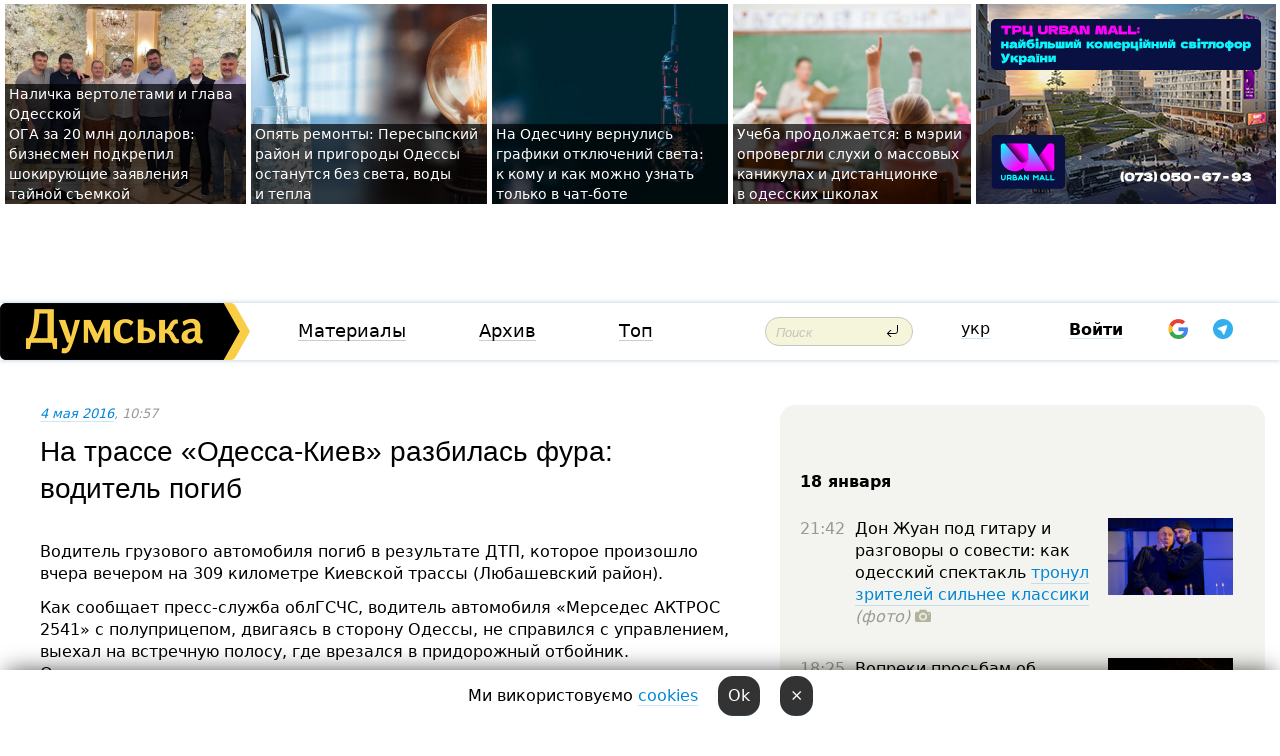

--- FILE ---
content_type: text/html; charset=windows-1251
request_url: https://dumskaya.net/news/na-trasse-odessa-kiev-razbilas-fura-voditel-pogi-058049/
body_size: 20182
content:
<!-- yes ads --><!-- 19 0    --><!-- [ 0 ]--><!-- 3 0    --><!-- [ 0 ]--><!-- 7 0    --><!-- [ 0 ]--><!-- 1 0    --><!-- [ 0 ]--><!-- 8 0    --><!-- [ 0 ]--><!-- 6 0    --><!-- [ 0 ]--><!DOCTYPE html PUBLIC "-//W3C//DTD XHTML 1.0 Transitional//EN" "http://www.w3.org/TR/xhtml1/DTD/xhtml1-transitional.dtd">
<html>
<head>
<link rel="alternate" hreflang="ru" href="https://dumskaya.net/news/na-trasse-odessa-kiev-razbilas-fura-voditel-pogi-058049/" /><meta http-equiv="Content-Type" content="text/html; charset=windows-1251" />
<title>На трассе &laquo;Одесса-Киев&raquo; разбилась фура: водитель погиб  | Новости Одессы</title>
 <meta name="Keywords" content="ДТП" /><meta name="Description" content="Водитель грузового автомобиля погиб в&nbsp;результате ДТП, которое произошло вчера вечером на&nbsp;309&nbsp;километре Киевской трассы (Любашевский район). " /><meta name="apple-itunes-app" content="app-id=980928710">
<meta name="google-play-app" content="app-id=com.wininteractive.dumskaya">
<meta property="fb:app_id" content="192205030793137" />
<meta name="robots" content="max-image-preview:standard">

<meta http-equiv="X-UA-Compatible" content="IE=edge" />
<meta name="geo.position" content="46.466667;30.733333" />
<meta name="ICBM" content="46.466667, 30.733333" />
<meta name="geo.placename" content="Odessa, Ukraine" />
<meta name="geo.region" content="ua" />
<meta name="google-signin-client_id" content="192778080836-sl2lvtcv4ptsj6cgpp99iq5cgldh1bmq.apps.googleusercontent.com">
 <link rel="stylesheet" type="text/css" href="/css/main28.css?5" media="screen" />

<link rel="stylesheet" type="text/css" href="/css/print.css" media="print" />




<!--[if IE]>
<link rel="stylesheet" type="text/css" href="/css/ie.css"  media="screen"/>
<![endif]-->
<link rel="SHORTCUT ICON" href="/i3/favicon.png" />



<!-- Google tag (gtag.js) 
<script async src="https://www.googletagmanager.com/gtag/js?id=G-2EMXL010BL"></script>
<script>
  window.dataLayer = window.dataLayer || [];
  function gtag(){dataLayer.push(arguments);}
  gtag('js', new Date());

  gtag('config', 'G-2EMXL010BL');
</script>


<script async src="https://securepubads.g.doubleclick.net/tag/js/gpt.js"></script>
-->


<script src="/js/simplelightbox-master/dist/simple-lightbox.js?v2.14.0"></script>
<link rel="stylesheet" href="/js/simplelightbox-master/dist/simple-lightbox.css?v2.14.0" /><meta property="og:url" content="https://dumskaya.net/news/na-trasse-odessa-kiev-razbilas-fura-voditel-pogi-058049/" />
<meta property="og:title" content="На трассе &laquo;Одесса-Киев&raquo; разбилась фура: водитель погиб" />
<meta property="og:type" content="article" />
<script>

  window.googletag = window.googletag || {cmd: []};
  googletag.cmd.push(function() {
    googletag.defineSlot('/22908122590,22969254535/dumskaya.net_desktop_article_bottom', [728, 90], 'div-gpt-ad-1696932866002-0').addService(googletag.pubads());
    googletag.pubads().enableSingleRequest();
    googletag.enableServices();
  });

window.googletag = window.googletag || {cmd: []};
googletag.cmd.push(function() {
googletag.defineSlot('/22908122590,22969254535/dumskaya.net_desktop_article_right_1', [[160, 600], [300, 250], [300, 600]], 'div-gpt-ad-1695373137563-0').addService(googletag.pubads());
googletag.pubads().enableSingleRequest();
googletag.enableServices();
});
</script>
<script>
window.googletag = window.googletag || {cmd: []};
googletag.cmd.push(function() {
googletag.defineSlot('/22908122590,22969254535/dumskaya.net_desktop_article_right_2', [[300, 250], [160, 600], [300, 600]], 'div-gpt-ad-1695373508230-0').addService(googletag.pubads());
googletag.pubads().enableSingleRequest();
googletag.enableServices();
});
</script>

<div id="fb-root"></div>
<script>(function(d, s, id) {
  var js, fjs = d.getElementsByTagName(s)[0];
  if (d.getElementById(id)) return;
  js = d.createElement(s); js.id = id;
  js.src = "//connect.facebook.net/ru_RU/all.js#xfbml=1&appId=192205030793137";
  fjs.parentNode.insertBefore(js, fjs);
}(document, 'script', 'facebook-jssdk'));</script><script type="text/javascript" src="/js/main5.js?3"></script>
 	
<link rel="image_src" href="http://dumskaya.net/pics/fb/rua9a2epicturepicture_76116030148066_71662.jpg" />
<meta property="og:image" content="http://dumskaya.net/pics/fb/rua9a2epicturepicture_76116030148066_71662.jpg"/><script type="text/javascript" src="/js/swfobject.js"></script>
<!--<script type="text/javascript" src="/js/adriver.core.2.js"></script>-->
<script src="https://apis.google.com/js/platform.js" async defer></script>


<!-- Meta Pixel Code -->
<script>
  !function(f,b,e,v,n,t,s)
  {if(f.fbq)return;n=f.fbq=function(){n.callMethod?
  n.callMethod.apply(n,arguments):n.queue.push(arguments)};
  if(!f._fbq)f._fbq=n;n.push=n;n.loaded=!0;n.version='2.0';
  n.queue=[];t=b.createElement(e);t.async=!0;
  t.src=v;s=b.getElementsByTagName(e)[0];
  s.parentNode.insertBefore(t,s)}(window, document,'script',
  'https://connect.facebook.net/en_US/fbevents.js');
  fbq('init', '194518193344446');
  fbq('track', 'PageView');
</script>
<noscript><img height="1" width="1" style="display:none"
  src="https://www.facebook.com/tr?id=194518193344446&ev=PageView&noscript=1"
/></noscript>
<!-- End Meta Pixel Code -->


</head>




<body onload="" >

<header>

<noindex class=counter>
</noindex>

<div id=tops style='max-width:100%; width:100%;'>
<a name=top></a>

<!-- 2 3    --><!-- banner 1179 ЗАРС_ПК: priority: 2 shows:0<Br> --><!-- banner 1165 зезман2: priority: 1 shows:0<Br> --><!-- banner 1181 брендинг: priority: 1 shows:0<Br> --><!-- [ 1 ]--><table width=100% style='margin-top:3px;'><tr>
<td>


<table class=topstable style='width:100%; max-width:100%'><tr>
<td style='width:3px;'>&nbsp;</td>



<td class=tops style='background: url(/pics/b5/22383newsvideopic_milliony-v-chemodanah-prodazha-sanktciy-i-davlen1768733295190024.JPG) no-repeat; 
background-position: center top; background-size:cover; text-indent:0; padding:0 ;height:200px; vertical-align:bottom; ; cursor: pointer;' onclick="window.location='/news/milliony-v-chemodanah-prodazha-sanktciy-i-davlen-190024/';">
<div style='margin-left:4px; margin-right:4px; box-shadow: 4px 0 0 rgba(0,0,0,0.7), -4px 0 0 rgba(0,0,0,0.7); background:rgba(0,0,0,0.7);'><a href=/news/milliony-v-chemodanah-prodazha-sanktciy-i-davlen-190024/ style='text-indent:0; color:#fff; font-size:14px;
   display: inline; margin-bottom:0; line-height:20px; border: none; text-decoration: none;'>Наличка вертолетами и&nbsp;глава Одесской ОГА&nbsp;за&nbsp;20&nbsp;млн&nbsp;долларов: бизнесмен подкрепил шокирующие заявления тайной съемкой </a></div>
</td>
<td style='width:3px;'>&nbsp;</td>
<td class=tops style='background: url(/pics/b2/newsvideopic_opyat-remonty-peresypskiy-rayon-i-prigorody-odes190021_46414.jpg) no-repeat; 
background-position: center top; background-size:cover; text-indent:0; padding:0 ;height:200px; vertical-align:bottom; ; cursor: pointer;' onclick="window.location='/news/opyat-remonty-peresypskiy-rayon-i-prigorody-odes-190021/';">
<div style='margin-left:4px; margin-right:4px; box-shadow: 4px 0 0 rgba(0,0,0,0.7), -4px 0 0 rgba(0,0,0,0.7); background:rgba(0,0,0,0.7);'><a href=/news/opyat-remonty-peresypskiy-rayon-i-prigorody-odes-190021/ style='text-indent:0; color:#fff; font-size:14px;
   display: inline; margin-bottom:0; line-height:20px; border: none; text-decoration: none;'>Опять ремонты: Пересыпский район и&nbsp;пригороды Одессы останутся без&nbsp;света, воды и&nbsp;тепла </a></div>
</td>
<td style='width:3px;'>&nbsp;</td>
<td class=tops style='background: url(/pics/b1/newsvideopic_na-odeschine-vernulis-grafiki-otklyucheniy-sveta190011_50969.jpg) no-repeat; 
background-position: center top; background-size:cover; text-indent:0; padding:0 ;height:200px; vertical-align:bottom; ; cursor: pointer;' onclick="window.location='/news/na-odeschine-vernulis-grafiki-otklyucheniy-sveta-190011/';">
<div style='margin-left:4px; margin-right:4px; box-shadow: 4px 0 0 rgba(0,0,0,0.7), -4px 0 0 rgba(0,0,0,0.7); background:rgba(0,0,0,0.7);'><a href=/news/na-odeschine-vernulis-grafiki-otklyucheniy-sveta-190011/ style='text-indent:0; color:#fff; font-size:14px;
   display: inline; margin-bottom:0; line-height:20px; border: none; text-decoration: none;'>На&nbsp;Одесчину вернулись графики отключений света: к&nbsp;кому и&nbsp;как&nbsp;можно узнать только в&nbsp;чат-боте </a></div>
</td>
<td style='width:3px;'>&nbsp;</td>
<td class=tops style='background: url(/pics/b8/91996newsvideopic_navchannya-trivae-u-meriji-sprostuvali-chutki-pr1768554938190009.jpg) no-repeat; 
background-position: center top; background-size:cover; text-indent:0; padding:0 ;height:200px; vertical-align:bottom; ; cursor: pointer;' onclick="window.location='/news/navchannya-trivae-u-meriji-sprostuvali-chutki-pr-190009/';">
<div style='margin-left:4px; margin-right:4px; box-shadow: 4px 0 0 rgba(0,0,0,0.7), -4px 0 0 rgba(0,0,0,0.7); background:rgba(0,0,0,0.7);'><a href=/news/navchannya-trivae-u-meriji-sprostuvali-chutki-pr-190009/ style='text-indent:0; color:#fff; font-size:14px;
   display: inline; margin-bottom:0; line-height:20px; border: none; text-decoration: none;'>Учеба продолжается: в&nbsp;мэрии опровергли слухи о&nbsp;массовых каникулах и&nbsp;дистанционке в&nbsp;одесских школах </a></div>
</td>
<td style='width:3px;'>&nbsp;</td>
</tr></table>

</td>




<td height=214 width=304>
<!--!2--><!--ban2--> <noindex><a href=/ad//click/?ban=1165 target=_blank rel=nofollow class=nobo style='border:none'><img  class=nobo  src=/banner/zezman2/ alt='зезман2' ></a><br></noindex> <!--]ban2-->
</td>

</tr></table></div>


<nav id=nav class=nav> <!-- ng 18px -->
<div id=menuitems style='background-color:#fff;'>

<div class=logocell><a href=/ title='Думская - новости Одессы, анализ одесской политики. Интересные новости в Одессе 
 и аналитические статьи.' style='height:57px;font-size:0; border:none;'><img src=/i/logoua.png 
alt='Думская - новости Одессы, анализ одесской политики. 
Интересные новости в Одессе и аналитические статьи.' style='display:inline-block;height:57px;'>
</a></div>
<div class=rightcell>  <!-- right cell -->
<div class=innertable>  <!-- inner table -->

<!-- menu cell -->
<div class=cell2pc></div>
<div class=menuitemscell>

<!-- menu table-->
<div class=menutable> 
<div style='display: table-cell; width:26%; text-align:left;'><a title='...... .. ......' href=/articles/ class=menuitem>Материалы</a></div><div style='display: table-cell; width:25%;'><a class=menuitemsel title='Архив' href=/allnews/>Архив</a></div><div style='display: table-cell; width:23%;'><a title='Найбільш популярні новини Одеси за тиждень' href=/topweek/ class=menuitem>Топ</a></div></div>
</div>
<!--<div class=cell2pc></div>-->
<!--<div class=cellline></div>-->
<!-- search cell -->
<div class=cellsearch>
<form class=searchform action=/search/// method=get style=''><div style='position:relative; width:100%'>
<input id=first class=searchinp type=text name=query placeholder='Поиск' 
onfocus="this.placeholder = ''" onblur="this.placeholder = 'Поиск'" >
<input type=image src=/i/enter.png class=searchgo>
</div></form></div>
<!--<div class=cellline></div>-->
<div style='display: table-cell; width:6%;'><div style='padding-top:15px;'><a style='color:#000' href=/setlang/ua/>укр</a></div> </div>
<script>
function showuserinfo()
{ 
 g('userinfo').className="userinfovisible";
 document.body.addEventListener('click', boxCloser, false);
}

function hideuserinfo()
{ 
 g('userinfo').className="userinfohidden";
 document.body.removeEventListener('click', boxCloser, false);
}

var last=0;

function ts()
{
 return new Date().getTime()/1000;
}

function shownewcomments()
{ 
 if (ts()-last<0.1) return;
 document.body.addEventListener('click', boxCloser, false);
 g('newcomments').className="newcommentsvisible";
 g('newcomments').style.display='block';
 g('nclink').href="javascript:hidenewcomments()";
 last=ts();
}

function hidenewcomments()
{ 
 if (ts()-last<0.1) return;
 document.body.removeEventListener('click', boxCloser, false);
 g('newcomments').className="newcommentshidden";
 g('newcomments').style.display='none';
 g('nclink').href="javascript:shownewcomments()";
 last=ts();
}


function boxCloser(e)
{
//alert(e.target.id);
  if (e.target.id != 'userinfo' && e.target.id != 'newcomments' && e.target.id != 'login' && e.target.id != 'psw')
  {
    hideuserinfo();
    hidenewcomments();
  }
}  

window.onscroll = function() {
t=window.pageYOffset;
 if (t>302){
 g('nav').className='navfixed';
 document.getElementsByTagName("BODY")[0].style.marginTop='141px';
 document.getElementById("newcomments").style.top='57px';
}
else
{
 g('nav').className='nav';
 document.getElementsByTagName("BODY")[0].style.marginTop='0';
 document.getElementById("newcomments").style.top='360px';
}
}

</script>
<!--<div class=cell2pc></div>-->
<div class=celluser style='text-align: center;'>
<div class=cellnouser style='height:30px; width:335px; vertical-align:middle; text-align:center;'><div class=cell1user style='text-align:center; margin:0 auto;'>
<div style='display: inline-block;position: relative;'>
<div style='display: inline-block;'>
<a href=javascript:showuserinfo()  id=pp
 style='color:#000;text-decoration:none;margin-left:0;display:inline-block;line-height:16px;'><b>Войти</b></a><script>

  function urlencode( s )
   {
      return encodeURIComponent( s );
   }


function authInfo(data) {
uid=data.session.user.id;
first_name=data.session.user.first_name;
last_name=data.session.user.last_name;
hash="expire="+data.session.expire+"&mid"+data.session.mid+"&secret="+data.session.secret+"&sid="+data.session.sid+"&sig="+data.session.sig;
window.location="/vkreg///"+urlencode(uid)+"/?returnurl="+urlencode(window.location.href)+"&name="+urlencode(first_name)+" "+urlencode(last_name)+"&hash="+urlencode(hash);
}

</script>
<!--<img src=/i3/fb-login.gif id=zz onclick="FB.login( registerfb(), {scope: 'email'})  " style='margin-left:20px;padding-bottom:3px;vertical-align:middle;cursor:pointer;width:20px;height:20px;'>
-->

      <script>


var accessToken='';

function registerfb()
{
FB.api('/me', function(response) {

FB.getLoginStatus(function(response) {
 accessToken=response.authResponse.accessToken;
});
var name= response.name;
var email= response.email;
var id= response.id; 
var link= response.link;
var public_key = accessToken;
window.location="/fbreg///?fbid="+urlencode(id)+"&fbname="+urlencode(name)+"&fburl="+urlencode('/news/na-trasse-odessa-kiev-razbilas-fura-voditel-pogi-058049///')+"&fbemail="+urlencode(email)+"&key="+urlencode(public_key);
});
}
        window.fbAsyncInit = function() {
          FB.init({
            appId      : '192205030793137',
            version    : 'v3.2',
            status     : true, 
            cookie     : true,
            xfbml      : true,
            oauth      : true,
          });
        };
        (function(d){
           var js, id = 'facebook-jssdk'; if (d.getElementById(id)) {return;}
           js = d.createElement('script'); js.id = id; js.async = true;
           js.src = "//connect.facebook.net/en_US/sdk.js";
           d.getElementsByTagName('head')[0].appendChild(js);
         }(document));
      </script>

<div  style='display:inline-block; padding-left:15px;vertical-align:middle;' id=fblog>  <div id="fb-root"></div>
<div class="fb-login-button" on-login="registerfb()" data-scope="email">&rarr;</div></div>

<div class="g-signin2" data-onsuccess="onSignIn" id=gbtn style='display:none;'></div>



<form id=gform2 method=post action="/googlereg/" style='display:none;'>
<input type=hidden name=gid id=gid2>
<input type=hidden name=nickname id=nickname2>
<input type=hidden name=email id=email2>
<input type=hidden name=pic id=pic2>
<input type=hidden name=backurl value="/news/na-trasse-odessa-kiev-razbilas-fura-voditel-pogi-058049///">
</form>

<div id=tgbtn style='display:none;'><script async src="https://telegram.org/js/telegram-widget.js?22" data-telegram-login="dumskayalogin_bot" data-size="small" data-auth-url="https://dumskaya.net/telegram//login/" data-request-access="write"></script>
</div>


<script>
function onSignIn(googleUser)
{
 var profile = googleUser.getBasicProfile();
 g('gid2').value=profile.getId();
 g('nickname2').value=profile.getName();
 g('email2').value=profile.getEmail();
 g('pic2').value=profile.getImageUrl();
 g('gform2').submit();
}

function z()
{
show('gbtn');
hide('xx');
hide('zz');
hide('tg');
hide('fblog');
hide('pp');
}

function tg()
{
show('tgbtn');
hide('xx');
hide('zz');
hide('fblog');
hide('tg');
hide('pp');
}

</script>

<img src=/i3/google.png id=xx onclick="z();" 
style='margin-left:20px;padding-bottom:3px;vertical-align:middle;cursor:pointer;width:20px;height:20px;'>

<img src=/i/telegram.png id=tg onclick="tg();" 
style='margin-left:20px;padding-bottom:3px;vertical-align:middle;cursor:pointer;width:20px;height:20px;'>
</div>
<div id=userinfo class=userinfohidden style='position:absolute;width:250px;left:-90px;'><div style='padding:20px;' >
<center ><b>Войти</b></center><br>
<form action=/enter/ method=post>
<input type=hidden id=turing name=turing value=43>
<script>
 document.getElementById('turing').value='42';
</script>
<input type=hidden name=backurl value=''>

<table id=userinfo1>
<tr><td width=150 style='padding-top:3px;'>E-mail<br><br> </td><td> 
<input type=text id=login name=login value='' class=inp17>  </td></tr>
<tr><td style='padding-top:3px;'>Пароль<br><br></td><td> <input type=password id=psw name=password class=inp17>  </td></tr>
</tr>



<tr><td></td>  <td align=right><input name=submitbutton type=submit value='Войти' style=';width:90px; display:block;'>
</td><td> 

</table>
</form>
<Br><a href=/register/>Регистрация</a><br><a href=/skleroz/>Восстановление пароля</a>
</div>
</div>
</div>
</div>
</div>


<div id=newcomments class=newcommentshidden><div style='padding:8px;font-size:13px; font-weight:bold;'> Новые комментарии:</div></div>
</div>

</div><!-- inner table -->
</div> <!-- right cell -->
</div> <!-- menuitems -->

</nav>

</header>
<br>



<div class=content>
<script type="text/javascript">

AJAX2("/ajaxcounter///?page=058049&pclass=20&mob=0");

  
document.onkeydown = NavigateThrough;
function NavigateThrough (event)
    {
    if (!document.getElementById) return;
    if (window.event) event = window.event;
	if (event.ctrlKey && ((event.keyCode == 0xA)||(event.keyCode == 0xD)) )
	    {
var x = window.getSelection();
var z = x.anchorNode.parentNode;
var t= z.innerText;
//alert();

var sel = window.getSelection().toString();
sel=sel.replace("&nbsp;", " ");
t=t.replace("&nbsp;", " ");
          
sel=sel.replace(/\u00A0/g, " ");
t=t.replace(/\u00A0/g, " ");
//alert(t);
AJAX("/news/na-trasse-odessa-kiev-razbilas-fura-voditel-pogi-058049/ctrlenter/",encodeURI(sel+"///"+t));
alert("Информация про ошибку отправлена в редакцию! Спасибо за помощь");
           }
    }
</script>
<img src="/ajaxcounter///?page=058049&pclass=20&mob=0" width=1 height=1 style='visibility:none'>


<Br><Br>
  
<link rel="canonical" href="https://dumskaya.net/news/na-trasse-odessa-kiev-razbilas-fura-voditel-pogi-058049/" />

<table width=100% style='max-width:1600px;'><tr>

<td class=newscol style='padding-right:20px; border:0; background: #fff;' rowspan=2>

<div style='max-width:700px; margin: 0 auto; font-size:16px; background:#fff;'>




    


<div style='color:#999; font-size:13px;'><i><a href=/allnews///2016/05/4/>4 мая 2016</a>, 10:57</i>  &nbsp;&nbsp;  </div>



<div style='height:10px;'></div>

<h1>На трассе &laquo;Одесса-Киев&raquo; разбилась фура: водитель погиб</h1>

<br>

   







</div></div>


<script>

function photovote(id)
{
 AJAX("/index.php?class=29&id="+id+"&settemplate=vote");
}

</script>


<style>
#textdiv
{
 max-width:700px;
margin: 0 auto;
margin-bottom:10px;
}
</style>

<div id=textdiv style=' background:#fff;padding-left:20px; padding-right:20px; '>

  
<p>Водитель грузового автомобиля погиб в&nbsp;результате ДТП, которое произошло вчера вечером на&nbsp;309&nbsp;километре Киевской трассы (Любашевский район). </p><p>Как сообщает пресс-служба облГСЧС, водитель автомобиля &laquo;Мерседес АКТРОС 2541&raquo; с&nbsp;полуприцепом, двигаясь в&nbsp;сторону Одессы, не&nbsp;справился с&nbsp;управлением, выехал на&nbsp;встречную полосу, где&nbsp;врезался в&nbsp;придорожный отбойник. От&nbsp;полученных травм мужчина умер на&nbsp;месте происшествия.</p>




</div>



<div style='background:#fff;'>
<br>
<div id=pic148066 style=' margin:0 auto; text-align:center; max-width:100%'><a href=/pics/b1/picturepicture_76116030148066_71662.jpg data-lightbox='aa' rel='lightbox[1]' title=''  class=gallery><img src=/pics/b1/picturepicture_76116030148066_71662.jpg alt='' style='margin:0 auto; text-align:center; max-width:100%'></a><Br> </div><br>
</div>



<div id=textdiv style=' background:#fff; padding-left:20px; padding-right:20px;'>

<p>По данным ведомства, грузовик перевозил технический углерод, который используется для&nbsp;изготовления автомобильных шин. Спасатели смыли остатки горюче-смазочных материалов с&nbsp;проезжей части дороги, после чего движение транспорта было восстановлено. </p>&nbsp;<script>
</script><br>

 <b>СМЕРТЬ РОССИЙСКИМ ОККУПАНТАМ!</b>  
<br>


<!-- -->




</div>
<div id=pic148067 style=' width:100%;'><a href=/pics/b2/picturepicture_6812465148067_35010.JPG data-lightbox='aa' rel='lightbox[1]' title=''  class=gallery><img src=/pics/b2/picturepicture_6812465148067_35010.JPG alt='' style='width:100%;'></a><Br> </div><br><div id=pic148068 style=' width:100%;'><a href=/pics/b4/picturepicture_73183464148068_54322.JPG data-lightbox='aa' rel='lightbox[1]' title=''  class=gallery><img src=/pics/b4/picturepicture_73183464148068_54322.JPG alt='' style='width:100%;'></a><Br> </div><br>

<div style='max-width:700px; margin: 0 auto; font-size:16px; '>
<div style='background:#fff;'>






                                 
                                   





 <!--!19-->

<script>
  setTimeout("AJAX('/ad//ajaxsaveview/?place=1');",5000);
</script>










</div></div>


  

<br><br>
<span style='color:#bbb'>Заметили ошибку? Выделяйте слова с ошибкой и нажимайте control-enter<br></span>
<div class=hideprint>
<br>

 

<div style='padding:0px; width:230px; margin-right:10px; margin-bottom:10px; background: #f3f4ef; border-radius:10px; display:inline-block; font-size:12px;' id=widget120>
<table><tr><td><a href=/wiki/DTP-/ style='padding:0; border:0' title='ДТП, Одесса - новости, фото, биография, комментарии про '><img src=/pics/dtagpic120.jpg alt='ДТП' style='border-top-left-radius: 10px;border-bottom-left-radius: 10px;'></a></td><td style='padding:5px;'>


<table height=70><tr><td>&#128659; <a href=/wiki/DTP-/ title='ДТП, Одесса - новости, фото, биография, комментарии про '><strong>ДТП</strong></a><br><span style='font-size:11px;'></span></td></tr>
<tr><td style='vertical-align:bottom;'><a href=/wiki/DTP-/>3099 новостей</a></td></tr></table>

</td></tr></table>

</div>



<br><b>Новости по этой теме: </b><br>
<div><table style='max-width:720px'><tr><td class=tops style='background: url(/pics/b7/88520newsvideopic_paradoksy-blekauta-vo-vremya-massovyh-otklyuchen1766929637189865.JPG) no-repeat; 
background-position: center top; background-size: cover; height:200px; vertical-align:bottom; ;'>
<div style='width:230px; padding-left:4px;'><a href=/news/paradoksy-blekauta-vo-vremya-massovyh-otklyuchen/ style='color:#fff; font-size:14px;
background:rgba(0,0,0,0.6);   display: inline; margin-bottom:0; box-shadow: 4px 0 0 rgba(0,0,0,0.6), -4px 0 0 rgba(0,0,0,0.6);  padding:2px;  line-height:20px; border: none; text-decoration: none;'>Парадоксы блэкаута: во время массовых отключений света в Одессе уменьшилось количество ДТП </a></div>
</td> <td style='width:10px;'></td>
<td class=tops style='background: url(/pics/a7/picturepicture_176271578718562246462537_67079.jpg) no-repeat; 
background-position: center top; background-size: cover; height:200px; vertical-align:bottom; ;'>
<div style='width:230px; padding-left:4px;'><a href=/news/smertelna-avariya-pid-odesoyu-vodiya-vipravdali/ style='color:#fff; font-size:14px;
background:rgba(0,0,0,0.6);   display: inline; margin-bottom:0; box-shadow: 4px 0 0 rgba(0,0,0,0.6), -4px 0 0 rgba(0,0,0,0.6);  padding:2px;  line-height:20px; border: none; text-decoration: none;'>Смертельная авария под Одессой: водителя оправдали из-за отсутствия доказательств</a></div>
</td> <td style='width:10px;'></td>
<td class=tops style='background: url(/pics/b3/newsvideopic_na-trasse-kiev-odessa-perevernulsya-avtobus-s-ly189213_64512.jpeg) no-repeat; 
background-position: center top; background-size: cover; height:200px; vertical-align:bottom; ;'>
<div style='width:230px; padding-left:4px;'><a href=/news/na-trasse-kiev-odessa-perevernulsya-avtobus-s-ly/ style='color:#fff; font-size:14px;
background:rgba(0,0,0,0.6);   display: inline; margin-bottom:0; box-shadow: 4px 0 0 rgba(0,0,0,0.6), -4px 0 0 rgba(0,0,0,0.6);  padding:2px;  line-height:20px; border: none; text-decoration: none;'>На трассе Киев – Одесса перевернулся автобус с людьми: восемь пассажиров пострадали</a></div>
</td> <td style='width:10px;'></td>
</tr></table><br></div>
<div><ul><div style='padding-bottom:3px;'><span class=datecolor>30 августа 2025:</span> <a href=/news/mashina-vyletela-v-kyuvet-mer-reni-popal-v-avari/>Машина вылетела в кювет: мэр Рени попал в аварию, его мать погибла, а маленький сын в больнице (фото)</a></div><div style='padding-bottom:3px;'><span class=datecolor>18 августа 2025:</span> <a href=/news/troe-pogibli-odin-v-bolnitce-na-trasse-odessa-re/>Трое погибли, один в больнице: на трассе Одесса-Рени водитель Mercedes не пропустила фуру (фото)</a></div><div style='padding-bottom:3px;'><span class=datecolor>28 июля 2025:</span> <a href=/news/polkovnik-napidpitku-zvilneniy-zastupnik-nachaln/>Пьяный на «Ягуаре» или гипертоник? Уволенный топ-чиновник одесской полиции хочет вернуться на службу</a></div><div style='padding-bottom:3px;'><span class=datecolor>2 апреля 2025:</span> <a href=/news/v-odesse-voditel-bmw-sprovotciroval-avariyu-v-ko/>В Одессе водитель BMW спровоцировал аварию, в которой пострадали пять человек, и сбежал (фото, видео)</a></div><div style='padding-bottom:3px;'><span class=datecolor>17 марта 2025:</span> <a href=/news/zakrichal-tak-kak-budto-idet-na-smert-v-odesse-t/>Непрофессионализм или злой умысел? В Одессе аварию с двумя пострадавшими оформили как админнарушение</a></div><div style='padding-bottom:3px;'><span class=datecolor>25 января 2025:</span> <a href=/news/dtp_1773/>Отличились: Одесская область в тройке лидеров по количеству пьяных за рулем  </a></div><div style='padding-bottom:3px;'><span class=datecolor>30 декабря 2024:</span> <a href=/news/za-den-na-odesskih-dorogah-proizoshlo-pochti-na/>Начали отмечать: в Одессе резко скакнуло количество дорожных аварий</a></div></ul><br></div>





<div style='background:#fff;'>

<table><tr>
<!--<td width=75>
<NOINDEX><a href="http://twitter.com/share" class="twitter-share-button" data-text="На трассе &laquo;Одесса-Киев&raquo; разбилась фура: водитель погиб #odessa" data-count="horizontal" data-via="dumskaya_net">Tweet</a><script type="text/javascript" src="https://platform.twitter.com/widgets.js"></script></NOINDEX>
</td>-->


<td width=180 align=left>
<NOINDEX>

<div class="fb-like" data-href="https://dumskaya.net/news/na-trasse-odessa-kiev-razbilas-fura-voditel-pogi-058049/" data-send="false" data-layout="button_count" data-width="150" data-show-faces="true" data-action="recommend" data-font="tahoma"></div>
</NOINDEX>
</td>
<Td>
 <a href=#top>Наверх &uarr;</a>
</td>
</tr></table>
</div>
</div>

<div style='background:#fff;'>
<br><div class="line1" style='margin-bottom:7px;'> </div>
<div class=hideprint>


<!--!3-->
</div>
</div>



</div>

<div style='display:'>




<div style='display: inline-block; vertical-align:top'>
<br><br><!--!7-->
</div>

<div style='height:7px;'></div>
</div>
<div class=hideprint>
<div class=line1> </div>



<div style='display:; background:#fff'>




<script>
function comform(id)
{
var t='<br><form action=/comment/'+id+'/addcomment// method=post id=f'+id+' style=display:inline onsubmit="return socialsubmit('+id+')">';
t+='<input type=hidden name=returnurl value="/news/na-trasse-odessa-kiev-razbilas-fura-voditel-pogi-058049///">';
t+='<textarea name=comment class=sendtextbig id=text'+id+'></textarea><div style="display:none; padding:5px; background:#eee;" id=putpic'+id+'>Адрес картинки в интернете: <input type=text name=picsource style="width:400px" id=putpicsrc'+id+'></div><input type=submit value="Ответить" name=ans><input type=button value="Вставить картинку" onclick=putpic('+id+') id=putpicbtn'+id+'><Br></form> ';
x=g('comm'+id);
x.innerHTML=t;
g('text'+id).focus();
}

function unhidecom(id)
{
 hide('hidlink'+id);
 show('hidden'+id);
}
</script>


<a name=comments> </a> <!--<B>Комментарии:</b> 
<br> --> <br> 



<script>

var setid=0;
var txt0='';

function ReplaceAll(Source,stringToFind,stringToReplace){
  var temp = Source;
    var index = temp.indexOf(stringToFind);
        while(index != -1){
            temp = temp.replace(stringToFind,stringToReplace);
            index = temp.indexOf(stringToFind);
        }
        return temp;
}

function save(id)
{
 txt= g('ed'+id).value;
 txt=ReplaceAll(txt,".","&#46;");
 txt=encodeURIComponent(txt);
//alert(txt);
 AJAX("/comment//saveedit/"+id+"/"+ txt +"/");
}

function cancel(id)
{
 g('ctxt'+id).innerHTML=txt0;
 show('edlink'+id);
}

function editcom(id)
{
 hide('edlink'+id);
 txt0=g('ctxt'+id).innerHTML;
 txt=ReplaceAll(txt0,"<br>",String.fromCharCode(10));
 txt=ReplaceAll(txt,"&laquo;",'"');
 txt=ReplaceAll(txt,"&raquo;",'"');
 txt=ReplaceAll(txt,"&nbsp;",' ');
 txt=ReplaceAll(txt,"&mdash;",'-');

 txt=ReplaceAll(txt,"Сохранить изменения Отмена",'');


 txt=ReplaceAll(txt,"«",'"');
 txt=ReplaceAll(txt,"»",'"');

 txt=ReplaceAll(txt,"https://www.youtube.com/embed/", ">https://www.youtube.com/watch?v=");
 txt=ReplaceAll(txt,'" frameborder=','<');

 txt=txt.replace(/(<([^>]+)>)/ig,"");
 g('ctxt'+id).innerHTML="<textarea id=ed"+id+" style='width:400px; height:200px;'>"+txt+"</textarea><br><button onclick=save("+id+") style='padding:5px;'>Сохранить изменения</button> <button onclick=cancel("+id+") style='padding:5px;'>Отмена</button>";
}


function win2utf(s)
{
 var t='';
   for(var i=0; i<s.length; i++)
    {
       c=s[i].charCodeAt(0);
       if (c<=127 || c>255) {t+=String.fromCharCode(c); continue; }
       if (c>=192 && c<=207)    {t+=String.fromCharCode(208)+'"'. String.fromCharCode(c-48); continue; }
       if (c>=208 && c<=239) {t+=String.fromCharCode(208)+String.fromCharCode(c-48); continue; }
       if (c>=240 && c<=255) {t+=String.fromCharCode(209)+String.fromCharCode(c-112); continue; }
       if (c==184) { t+=String.fromCharCode(209)+String.fromCharCode(209); continue; };
            if (c==168) { t+=String.fromCharCode(208)+String.fromCharCode(129);  continue; };
            if (c==184) { t+=String.fromCharCode(209)+String.fromCharCode(145); continue; };
            if (c==168) { t+=String.fromCharCode(208)+String.fromCharCode(129); continue; };
            if (c==179) { t+=String.fromCharCode(209)+String.fromCharCode(150); continue; };
            if (c==178) { t+=String.fromCharCode(208)+String.fromCharCode(134); continue; };
            if (c==191) { t+=String.fromCharCode(209)+String.fromCharCode(151); continue; };
            if (c==175) { t+=String.fromCharCode(208)+String.fromCharCode(135); continue; };
            if (c==186) { t+=String.fromCharCode(209)+String.fromCharCode(148); continue; };
            if (c==170) { t+=String.fromCharCode(208)+String.fromCharCode(132); continue; };
            if (c==180) { t+=String.fromCharCode(210)+String.fromCharCode(145); continue; };
            if (c==165) { t+=String.fromCharCode(210)+String.fromCharCode(144); continue; };
            if (c==184) { t+=String.fromCharCode(209)+String.fromCharCode(145); continue; };
   }
   return t;
}



function socialsubmit(id)
{
 
 
 if (!stop) g('f'+id).submit();
}


function showthread(id)
{
 hide('show'+id);
 show('data'+id);
}

function putpic(id)
{
 show('putpic'+id);
 g('putpicsrc'+id).focus();
 hide('putpicbtn'+id);
}

function admindel(id)
{
 AJAX("/index.php?class=27&id="+id+"&delcom=1");
}

function adminhide(id)
{
 AJAX("/index.php?class=27&id="+id+"&delcom=5");
}

function adminshow(id)
{
 AJAX("/index.php?class=27&id="+id+"&delcom=6");
}


function checkpic(id)
{
 var pic=g('compic'+id);

 if (pic.width>2200 || pic.height>2200)
 {
  pic.src='';
  pic.height=0;
  pic.width=0;
 }
else
{
 if (pic.width>900)
  pic.width=600;
 else
 if (pic.height>600) pic.height=600;
}
}


</script>



<div><a name=comment1947010></a>
 <div class=pb10  id=hidden1947010  >
<table><tr><td class=comtd1><a href=/user/name123/ title='Name123' style='border-bottom: none;'><img width=75 height=75 src=/pics/a7/userpic21586.jpg alt='Name123' style='-webkit-border-radius: 38px; -moz-border-radius: 38px; border-radius: 38px;'></a></td><td cla1ss=comtd2>
<div style='background-color:#eee; border-radius:15px; padding:15px; color :#000; '>

<div style='min-height:25px;'><a href=/user/name123/ class=user>Name123</a>   &nbsp; <img src=/i/flags/od.gif alt='страна по ip - od'> <a href=/news/na-trasse-odessa-kiev-razbilas-fura-voditel-pogi-058049/#comment1947010 class=comdate>4 мая 2016, 11:54</a> &nbsp;   &nbsp; <span id=q1947010>+6</span> &nbsp;  &nbsp;&nbsp;&nbsp; </div>
 <div id=ctxt1947010>Ужас&nbsp;какой. Чего же&nbsp;водитель погиб? От&nbsp;аварии? Вроде как&nbsp;и&nbsp;кабина целая, да&nbsp;и&nbsp;Актрос не&nbsp;БМВ, не&nbsp;летел же&nbsp;он&nbsp;150км/ч. Может, ему&nbsp;просто плохо стало? А&nbsp;уже&nbsp;как&nbsp;следствие &mdash; эта&nbsp;трагедия?</div>
</div> 
&nbsp;&nbsp; <a class=comans href=javascript:comform(1947010)>Ответить</a> &nbsp;&nbsp;&nbsp;  

 <div id=comm1947010></div>

</td></tr></table>

</div><div class=comansd><div><a name=comment1947027></a>
 <div class=pb10  id=hidden1947027  >
<table><tr><td class=comtd1><a href=/user/vitalij-sorochan-/ title='Виталий Сорочан' style='border-bottom: none;'><img width=75 height=75 src=/pics/auserpics/userpic47941.jpg alt='Виталий Сорочан' style='-webkit-border-radius: 38px; -moz-border-radius: 38px; border-radius: 38px;'></a></td><td cla1ss=comtd2>
<div style='background-color:#eee; border-radius:15px; padding:15px; color :#000; '>

<div style='min-height:25px;'><a href=/user/vitalij-sorochan-/ class=user>Виталий Сорочан</a>    <a href=/news/na-trasse-odessa-kiev-razbilas-fura-voditel-pogi-058049/#comment1947027 class=comdate>4 мая 2016, 12:14</a> &nbsp;   &nbsp; <span id=q1947027>+4</span> &nbsp;  &nbsp;&nbsp;&nbsp; </div>
 <div id=ctxt1947027>Убивает не скорость, а внезапная остановка.</div>
</div> 
&nbsp;&nbsp; <a class=comans href=javascript:comform(1947027)>Ответить</a> &nbsp;&nbsp;&nbsp;  

 <div id=comm1947027></div>

</td></tr></table>

</div><div class=comansd><div id=show1947117 style='margin-left:70px;'><a href=javascript:showthread(1947117)><b>1 ответ &rarr;</b></a><br></div> <div id=data1947117 style='padding:5px;border:2px solid #ddd; display:none;'> <div><a name=comment1947117></a>
 <div class=pb10  id=hidden1947117  >
<table><tr><td class=comtd1><a href=/user/fantocci/ title='Фантоцци' style='border-bottom: none;'><img width=75 height=75 src=/pics/a9/userpic34177.jpg alt='Фантоцци' style='-webkit-border-radius: 38px; -moz-border-radius: 38px; border-radius: 38px;'></a></td><td cla1ss=comtd2>
<div style='background-color:#eee; border-radius:15px; padding:15px; color :#000; '>

<div style='min-height:25px;'><a href=/user/fantocci/ class=user>Фантоцци</a>    <a href=/news/na-trasse-odessa-kiev-razbilas-fura-voditel-pogi-058049/#comment1947117 class=comdate>4 мая 2016, 14:20</a> &nbsp;   &nbsp; <span id=q1947117>+1</span> &nbsp;  &nbsp;&nbsp;&nbsp; </div>
 <div id=ctxt1947117>Инерция убивает внутренние органы.</div>
</div> 
&nbsp;&nbsp; <a class=comans href=javascript:comform(1947117)>Ответить</a> &nbsp;&nbsp;&nbsp;  

 <div id=comm1947117></div>

</td></tr></table>

</div><div class=comansd></div></div> </div><br></div></div><div style="display:none;"><div class=comansd></div></div></div></div><div><a name=comment1947020></a>
 <div class=pb10  id=hidden1947020  >
<table><tr><td class=comtd1><a href=/user/ali-baba/ title='Али-Баба' style='border-bottom: none;'><img width=75 height=75 src=/pics/a6/userpic31709.jpg alt='Али-Баба' style='-webkit-border-radius: 38px; -moz-border-radius: 38px; border-radius: 38px;'></a></td><td cla1ss=comtd2>
<div style='background-color:#eee; border-radius:15px; padding:15px; color :#000; '>

<div style='min-height:25px;'><a href=/user/ali-baba/ class=user>Али-Баба</a>    <a href=/news/na-trasse-odessa-kiev-razbilas-fura-voditel-pogi-058049/#comment1947020 class=comdate>4 мая 2016, 12:08</a> &nbsp;   &nbsp; <span id=q1947020>+8</span> &nbsp;  &nbsp;&nbsp;&nbsp; </div>
 <div id=ctxt1947020>Царствие небесное погибшему.Соболезнования родным и&nbsp;близким.</div>
</div> 
&nbsp;&nbsp; <a class=comans href=javascript:comform(1947020)>Ответить</a> &nbsp;&nbsp;&nbsp;  

 <div id=comm1947020></div>

</td></tr></table>

</div><div class=comansd></div></div><div><a name=comment1947026></a>
 <div class=pb10  id=hidden1947026  >
<table><tr><td class=comtd1><a href=/user/shokman/ title='shokman' style='border-bottom: none;'><img width=75 height=75 src=/pics/auserpics/userpic58247.jpg alt='shokman' style='-webkit-border-radius: 38px; -moz-border-radius: 38px; border-radius: 38px;'></a></td><td cla1ss=comtd2>
<div style='background-color:#eee; border-radius:15px; padding:15px; color :#000; '>

<div style='min-height:25px;'><a href=/user/shokman/ class=user>shokman</a>   &nbsp; <img src=/i/flags/od.gif alt='страна по ip - od'> <a href=/news/na-trasse-odessa-kiev-razbilas-fura-voditel-pogi-058049/#comment1947026 class=comdate>4 мая 2016, 12:14</a> &nbsp;   &nbsp; <span id=q1947026>+5</span> &nbsp;  &nbsp;&nbsp;&nbsp; </div>
 <div id=ctxt1947026>Царствие небесное</div>
</div> 
&nbsp;&nbsp; <a class=comans href=javascript:comform(1947026)>Ответить</a> &nbsp;&nbsp;&nbsp;  

 <div id=comm1947026></div>

</td></tr></table>

</div><div class=comansd></div></div><div><a name=comment1947037></a>
 <div class=pb10  id=hidden1947037  >
<table><tr><td class=comtd1><a href=/user/chuvak-s-knyageskoj/ title='чувак с княжеской' style='border-bottom: none;'><img width=75 height=75 src=/pics/auserpics/userpic58974.gif alt='чувак с княжеской' style='-webkit-border-radius: 38px; -moz-border-radius: 38px; border-radius: 38px;'></a></td><td cla1ss=comtd2>
<div style='background-color:#eee; border-radius:15px; padding:15px; color :#000; '>

<div style='min-height:25px;'><a href=/user/chuvak-s-knyageskoj/ class=user>чувак с княжеской</a>   &nbsp; <img src=/i/flags/ua.gif alt='страна по ip - ua'> <a href=/news/na-trasse-odessa-kiev-razbilas-fura-voditel-pogi-058049/#comment1947037 class=comdate>4 мая 2016, 12:32</a> &nbsp;   &nbsp; <span id=q1947037>+1</span> &nbsp;  &nbsp;&nbsp;&nbsp; </div>
 <div id=ctxt1947037>не&nbsp;совсем я&nbsp;понял, как&nbsp;он&nbsp;выехал на&nbsp;встречку, если там&nbsp;отбойники?</div>
</div> 
&nbsp;&nbsp; <a class=comans href=javascript:comform(1947037)>Ответить</a> &nbsp;&nbsp;&nbsp;  

 <div id=comm1947037></div>

</td></tr></table>

</div><div class=comansd><div style="display:none;"><div class=comansd></div></div></div></div><div><a name=comment1947042></a>
 <div class=pb10  id=hidden1947042  >
<table><tr><td class=comtd1><a href=/user/Poligraf-Poligrafych/ title='Полиграф Полиграфыч' style='border-bottom: none;'><img width=75 height=75 src=/pics/a8/userpic10911.jpg alt='Полиграф Полиграфыч' style='-webkit-border-radius: 38px; -moz-border-radius: 38px; border-radius: 38px;'></a></td><td cla1ss=comtd2>
<div style='background-color:#eee; border-radius:15px; padding:15px; color :#000; '>

<div style='min-height:25px;'><a href=/user/Poligraf-Poligrafych/ class=user>Полиграф Полиграфыч</a>   &nbsp; <img src=/i/flags/od.gif alt='страна по ip - od'> <a href=/news/na-trasse-odessa-kiev-razbilas-fura-voditel-pogi-058049/#comment1947042 class=comdate>4 мая 2016, 12:38</a> &nbsp;   &nbsp; <span id=q1947042>+8</span> &nbsp;  &nbsp;&nbsp;&nbsp; </div>
 <div id=ctxt1947042>Трасса Киев-Одесса &nbsp;в&nbsp;ужасном состоянии!! Просто мрак! &nbsp;Ездить никому не&nbsp;рекомендую. Если есть возможность ехать поездом-избегайте автомобильных поездок! Ездил сам&nbsp;на&nbsp;прошлой неделе.</div>
</div> 
&nbsp;&nbsp; <a class=comans href=javascript:comform(1947042)>Ответить</a> &nbsp;&nbsp;&nbsp;  

 <div id=comm1947042></div>

</td></tr></table>

</div><div class=comansd><div><a name=comment1947135></a>
 <div class=pb10  id=hidden1947135  >
<table><tr><td class=comtd1><a href=/user/odregrus/ title='od_reg_rus' style='border-bottom: none;'><img width=75 height=75 src=/pics/auserpic.gif alt='od_reg_rus' style='-webkit-border-radius: 38px; -moz-border-radius: 38px; border-radius: 38px;'></a></td><td cla1ss=comtd2>
<div style='background-color:#eee; border-radius:15px; padding:15px; color :#000; '>

<div style='min-height:25px;'><a href=/user/odregrus/ class=user>od_reg_rus</a>    <a href=/news/na-trasse-odessa-kiev-razbilas-fura-voditel-pogi-058049/#comment1947135 class=comdate>4 мая 2016, 14:33</a> &nbsp;   &nbsp; <span id=q1947135>+4</span> &nbsp;  &nbsp;&nbsp;&nbsp; </div>
 <div id=ctxt1947135>Полностью поддерживаю. Сам&nbsp;вчера ехал из&nbsp;Умани в&nbsp;Одессу. Дорога просто отвратительна. Днём ещё&nbsp;можно передвигаться, но&nbsp;вечером я&nbsp;бы&nbsp;не&nbsp;рискнул там&nbsp;ездить.</div>
</div> 
&nbsp;&nbsp; <a class=comans href=javascript:comform(1947135)>Ответить</a> &nbsp;&nbsp;&nbsp;  

 <div id=comm1947135></div>

</td></tr></table>

</div><div class=comansd><div id=show1947215 style='margin-left:70px;'><a href=javascript:showthread(1947215)><b>2 ответа &rarr;</b></a><br></div> <div id=data1947215 style='padding:5px;border:2px solid #ddd; display:none;'> <div><a name=comment1947215></a>
 <div class=pb10  id=hidden1947215  >
<table><tr><td class=comtd1><a href=/user/kol-o-bok/ title='Kol-o-Bok' style='border-bottom: none;'><img width=75 height=75 src=/pics/auserpic.gif alt='Kol-o-Bok' style='-webkit-border-radius: 38px; -moz-border-radius: 38px; border-radius: 38px;'></a></td><td cla1ss=comtd2>
<div style='background-color:#eee; border-radius:15px; padding:15px; color :#000; '>

<div style='min-height:25px;'><a href=/user/kol-o-bok/ class=user>Kol-o-Bok</a>    <a href=/news/na-trasse-odessa-kiev-razbilas-fura-voditel-pogi-058049/#comment1947215 class=comdate>4 мая 2016, 16:13</a> &nbsp;   &nbsp; <span id=q1947215>+7</span> &nbsp;  &nbsp;&nbsp;&nbsp; </div>
 <div id=ctxt1947215>Если&nbsp;фотографии действительно с&nbsp;места данной автокатастрофы, то&nbsp;видно, что&nbsp;фура из&nbsp;Казахстана (судя по&nbsp;наклейке &laquo;KZ&raquo;).А это&nbsp;&nbsp;значит-шофёр не&nbsp;местный.Трассу (вернее, то,&nbsp;что&nbsp;от&nbsp;неё&nbsp;осталось) досконально не&nbsp;мог&nbsp;знать.Ехал, предположительно, очень долго (у&nbsp;нас&nbsp;лишние часы за&nbsp;рулём ненаказуемы), возможно и&nbsp;задремал на&nbsp;мгновение.<br> Но,&nbsp;как&nbsp;оказалось, навсегда<br> Покойся с&nbsp;миром, &laquo;капитан асфальтных морей&raquo;.<br><br> И&nbsp;это&nbsp;не&nbsp;тягач с&nbsp;полуприцепом,а фура-спарка.</div>
</div> 
&nbsp;&nbsp; <a class=comans href=javascript:comform(1947215)>Ответить</a> &nbsp;&nbsp;&nbsp;  

 <div id=comm1947215></div>

</td></tr></table>

</div><div class=comansd><div><a name=comment1947304></a>
 <div class=pb10  id=hidden1947304  >
<table><tr><td class=comtd1><a href=/user/igoresha/ title='Igoresha' style='border-bottom: none;'><img width=75 height=75 src=/pics/auserpic.gif alt='Igoresha' style='-webkit-border-radius: 38px; -moz-border-radius: 38px; border-radius: 38px;'></a></td><td cla1ss=comtd2>
<div style='background-color:#eee; border-radius:15px; padding:15px; color :#000; '>

<div style='min-height:25px;'><a href=/user/igoresha/ class=user>Igoresha</a>   &nbsp; <img src=/i/flags/od.gif alt='страна по ip - od'> <a href=/news/na-trasse-odessa-kiev-razbilas-fura-voditel-pogi-058049/#comment1947304 class=comdate>4 мая 2016, 17:39</a> &nbsp;   &nbsp; <span id=q1947304>+1</span> &nbsp;  &nbsp;&nbsp;&nbsp; </div>
 <div id=ctxt1947304>Уточнение: не спарка, а сцепка.</div>
</div> 
&nbsp;&nbsp; <a class=comans href=javascript:comform(1947304)>Ответить</a> &nbsp;&nbsp;&nbsp;  

 <div id=comm1947304></div>

</td></tr></table>

</div><div class=comansd></div></div></div></div> </div><br></div></div><div><a name=comment1947165></a>
 <div class=pb10  id=hidden1947165  >
<table><tr><td class=comtd1><a href=/user/stewardtz/ title='stewardtz' style='border-bottom: none;'><img width=75 height=75 src=/pics/auserpic.gif alt='stewardtz' style='-webkit-border-radius: 38px; -moz-border-radius: 38px; border-radius: 38px;'></a></td><td cla1ss=comtd2>
<div style='background-color:#eee; border-radius:15px; padding:15px; color :#000; '>

<div style='min-height:25px;'><a href=/user/stewardtz/ class=user>stewardtz</a>    <a href=/news/na-trasse-odessa-kiev-razbilas-fura-voditel-pogi-058049/#comment1947165 class=comdate>4 мая 2016, 15:05</a> &nbsp;   &nbsp; <span id=q1947165>0</span> &nbsp;  &nbsp;&nbsp;&nbsp; </div>
 <div id=ctxt1947165>Странно, а&nbsp;что&nbsp;такое с&nbsp;дорогой произошло?<br>Сам ездил там&nbsp;в&nbsp;прошлом году в&nbsp;августе. От&nbsp;Одессы до&nbsp;Умани идеальная дорога, кроме участка километров 10&nbsp;после Алтестово и&nbsp;моста. <br>Я&nbsp;там&nbsp;спокойно ночью с&nbsp;маленьким ребёнком ехал больше 115&nbsp;не&nbsp;напрягаясь. Вообще никаких проблем &mdash; чисто, гладко, широко! <br><br>Сейчас не&nbsp;так! ?&nbsp;</div>
</div> 
&nbsp;&nbsp; <a class=comans href=javascript:comform(1947165)>Ответить</a> &nbsp;&nbsp;&nbsp;  

 <div id=comm1947165></div>

</td></tr></table>

</div><div class=comansd><div id=show1947647 style='margin-left:70px;'><a href=javascript:showthread(1947647)><b>1 ответ &rarr;</b></a><br></div> <div id=data1947647 style='padding:5px;border:2px solid #ddd; display:none;'> <div><a name=comment1947647></a>
 <div class=pb10  id=hidden1947647  >
<table><tr><td class=comtd1><a href=/user/Poligraf-Poligrafych/ title='Полиграф Полиграфыч' style='border-bottom: none;'><img width=75 height=75 src=/pics/a8/userpic10911.jpg alt='Полиграф Полиграфыч' style='-webkit-border-radius: 38px; -moz-border-radius: 38px; border-radius: 38px;'></a></td><td cla1ss=comtd2>
<div style='background-color:#eee; border-radius:15px; padding:15px; color :#000; '>

<div style='min-height:25px;'><a href=/user/Poligraf-Poligrafych/ class=user>Полиграф Полиграфыч</a>   &nbsp; <img src=/i/flags/od.gif alt='страна по ip - od'> <a href=/news/na-trasse-odessa-kiev-razbilas-fura-voditel-pogi-058049/#comment1947647 class=comdate>5 мая 2016, 09:15</a> &nbsp;   &nbsp; <span id=q1947647>+2</span> &nbsp;  &nbsp;&nbsp;&nbsp; </div>
 <div id=ctxt1947647>Полно выбоин и латки старые отстают от асфальта. =</div>
</div> 
&nbsp;&nbsp; <a class=comans href=javascript:comform(1947647)>Ответить</a> &nbsp;&nbsp;&nbsp;  

 <div id=comm1947647></div>

</td></tr></table>

</div><div class=comansd></div></div> </div><br></div></div></div></div><div style="display:none;"><div class=comansd></div></div><div><a name=comment1947232></a>
 <div class=pb10  id=hidden1947232  >
<table><tr><td class=comtd1><a href=/user/stewardtz/ title='stewardtz' style='border-bottom: none;'><img width=75 height=75 src=/pics/auserpic.gif alt='stewardtz' style='-webkit-border-radius: 38px; -moz-border-radius: 38px; border-radius: 38px;'></a></td><td cla1ss=comtd2>
<div style='background-color:#eee; border-radius:15px; padding:15px; color :#000; '>

<div style='min-height:25px;'><a href=/user/stewardtz/ class=user>stewardtz</a>    <a href=/news/na-trasse-odessa-kiev-razbilas-fura-voditel-pogi-058049/#comment1947232 class=comdate>4 мая 2016, 16:46</a> &nbsp;   &nbsp; <span id=q1947232>+2</span> &nbsp;  &nbsp;&nbsp;&nbsp; </div>
 <div id=ctxt1947232>Поясните &mdash; я&nbsp;на&nbsp;фото не&nbsp;вижу даже самой мелкой выбоины или&nbsp;ямы&nbsp;&mdash; дорога в&nbsp;идеальном состоянии. О&nbsp;какой &laquo;отвратительной&raquo; дороге Одесса &mdash; Умань тут&nbsp;говорят?</div>
</div> 
&nbsp;&nbsp; <a class=comans href=javascript:comform(1947232)>Ответить</a> &nbsp;&nbsp;&nbsp;  

 <div id=comm1947232></div>

</td></tr></table>

</div><div class=comansd><div><a name=comment1953429></a>
 <div class=pb10  id=hidden1953429  >
<table><tr><td class=comtd1><a href=/user/nail-edisov/ title='Наиль Едисов' style='border-bottom: none;'><img width=75 height=75 src=/pics/auserpics/userpic73676.jpg alt='Наиль Едисов' style='-webkit-border-radius: 38px; -moz-border-radius: 38px; border-radius: 38px;'></a></td><td cla1ss=comtd2>
<div style='background-color:#eee; border-radius:15px; padding:15px; color :#000; '>

<div style='min-height:25px;'><a href=/user/nail-edisov/ class=user>Наиль Едисов</a>   &nbsp; <img src=/i/flags/kz.gif alt='страна по ip - kz'> <a href=/news/na-trasse-odessa-kiev-razbilas-fura-voditel-pogi-058049/#comment1953429 class=comdate>12 мая 2016, 20:36</a> &nbsp;   &nbsp; <span id=q1953429>0</span> &nbsp;  &nbsp;&nbsp;&nbsp; </div>
 <div id=ctxt1953429>Инфаркт у&nbsp;водителя случился, умер за&nbsp;рулем и&nbsp;не&nbsp;от&nbsp;травм.Это мой&nbsp;дядя.</div>
</div> 
&nbsp;&nbsp; <a class=comans href=javascript:comform(1953429)>Ответить</a> &nbsp;&nbsp;&nbsp;  

 <div id=comm1953429></div>

</td></tr></table>

</div><div class=comansd></div></div></div></div><div><a name=comment1947654></a>
 <div class=pb10  id=hidden1947654  >
<table><tr><td class=comtd1><a href=/user/tanya-vladimirovna/ title='Tanya Vladimirovna' style='border-bottom: none;'><img width=75 height=75 src=/pics/auserpics/userpic73002.jpg alt='Tanya Vladimirovna' style='-webkit-border-radius: 38px; -moz-border-radius: 38px; border-radius: 38px;'></a></td><td cla1ss=comtd2>
<div style='background-color:#eee; border-radius:15px; padding:15px; color :#000; '>

<div style='min-height:25px;'><a href=/user/tanya-vladimirovna/ class=user>Tanya Vladimirovna</a>   &nbsp; <img src=/i/flags/od.gif alt='страна по ip - od'> <a href=/news/na-trasse-odessa-kiev-razbilas-fura-voditel-pogi-058049/#comment1947654 class=comdate>5 мая 2016, 09:35</a> &nbsp;   &nbsp; <span id=q1947654>+1</span> &nbsp;  &nbsp;&nbsp;&nbsp; </div>
 <div id=ctxt1947654>Именно там&nbsp;как&nbsp;раз&nbsp;норм дорога, это&nbsp;в&nbsp;р-не Любашевки. Фото действительно сделано там, видели эту&nbsp;аварию, ещё&nbsp;светло было, когда проезжали и&nbsp;в&nbsp;это&nbsp;время всех пропускали по&nbsp;встречке, а&nbsp;возле самой аварии пробка образовалась из&nbsp;тех&nbsp;машин, которые не&nbsp;знали, что&nbsp;там&nbsp;произошло(((</div>
</div> 
&nbsp;&nbsp; <a class=comans href=javascript:comform(1947654)>Ответить</a> &nbsp;&nbsp;&nbsp;  

 <div id=comm1947654></div>

</td></tr></table>

</div><div class=comansd></div></div><div><a name=comment1953371></a>
 <div class=pb10  id=hidden1953371  >
<table><tr><td class=comtd1><a href=/user/nail-edisov/ title='Наиль Едисов' style='border-bottom: none;'><img width=75 height=75 src=/pics/auserpics/userpic73676.jpg alt='Наиль Едисов' style='-webkit-border-radius: 38px; -moz-border-radius: 38px; border-radius: 38px;'></a></td><td cla1ss=comtd2>
<div style='background-color:#eee; border-radius:15px; padding:15px; color :#000; '>

<div style='min-height:25px;'><a href=/user/nail-edisov/ class=user>Наиль Едисов</a>   &nbsp; <img src=/i/flags/kz.gif alt='страна по ip - kz'> <a href=/news/na-trasse-odessa-kiev-razbilas-fura-voditel-pogi-058049/#comment1953371 class=comdate>12 мая 2016, 18:53</a> &nbsp;   &nbsp; <span id=q1953371>0</span> &nbsp;  &nbsp;&nbsp;&nbsp; </div>
 <div id=ctxt1953371>Здравствуйте всем. Это&nbsp;погиб мой&nbsp;дядя, не&nbsp;от&nbsp;аварии как&nbsp;пишут, а&nbsp;от&nbsp;обширного инфаркта.умер прямо за&nbsp;рулем, сердце разорвалось на&nbsp;две&nbsp;части.Мы его&nbsp;похоронили спустя 7&nbsp;дней.</div>
</div> 
&nbsp;&nbsp; <a class=comans href=javascript:comform(1953371)>Ответить</a> &nbsp;&nbsp;&nbsp;  

 <div id=comm1953371></div>

</td></tr></table>

</div><div class=comansd></div></div>










<form action=/comments/347935/addcomment// style='display:inline' id=f enctype='multipart/form-data' method=post onsubmit="return socialsubmit('')"> 
        <input type=hidden name=MAX_FILE_SIZE value=1000000>
<input type=hidden name=returnurl value='/news/na-trasse-odessa-kiev-razbilas-fura-voditel-pogi-058049///'>
<textarea name=comment class=sendtextbig id=text style='width:99%; max-width:420px;'></textarea><div style='display:none; padding:5px; background:#eee;' id=putpic>Адрес картинки в интернете: <input type=text name=picsource style='width:400px' id=putpicsrc></div><input type=submit value='Добавить комментарий'> <input type=button value='Вставить картинку' onclick=putpic('') id=putpicbtn>
</form> &nbsp;&nbsp; <a href=/site/Pravila_obscheniya_na_nashem_sajte>Правила</a><!--. &nbsp;&nbsp;<a href=/bans/>Забаненные</a> --> <div style='display: inline-block; margin-left:20px; vertical-align:top;'>

 <a href=#top>Наверх &uarr;</a>

</div>

<br><br>


<!--<div id=commentdisclaimer>Комментарии размещаются сторонними пользователями нашего сайта. Мнение редакции может не совпадать с мнением пользователей.</div>
<br>
-->



</div>

</div>

</td>









<td class="hideprint" style='padding-left:0;  border-right:0;width:500px; height:100%; '>





<div style='margin-right:15px;'>


<div style='padding:20px; border-radius:20px; margin-bottom:25px; border:1px solid #eee; display:none;'>
<a href=/sociologicalpoll//////////>Пройти соц. опрос от Думской:
<br><br>
Тема: &laquo;&raquo;</a>
</div>
</div>

<div id=news style='margin-right:15px;'>
<div>
<br>
  <!-- /22908122590,22969254535/dumskaya.net_desktop_article_right_1 -->
<!--<div id='div-gpt-ad-1695373137563-0' style='min-width: 160px; min-height: 250px;'>
<script>
googletag.cmd.push(function() { googletag.display('div-gpt-ad-1695373137563-0'); });
</script>
</div>
-->


<!--!1-->
<!--<Br>-->


<!--<br>
<a href=/ title='смотреть все новости Одессы' class=partyellow>Новости Одессы:</a>
<br>--> <br>


<div id=news style='background:0; border-radius:0; padding-left:0'>




<table>

<tr id=newstr1><Td class=newsdateline style='padding-top:0;' colspan=2><br>18 января<br></td></tr>
<tr id=newstr2><td style='padding-bottom:30px; text-align:left; width:50px;' ><span style='color:#999;padding-right:10px;'>21:42</span></td><td style='padding-bottom:30px; text-align:left; ' ><a href=/news/takoy-li-uzh-negodyay-don-zhuan-odesskie-aktery-190020/  style='border:none'><img src=/pics/d4/picturepicture_176865247476012928464243_69135.jpeg style='width:125px; float:right'></a>  <span onclick=redir('/news/takoy-li-uzh-negodyay-don-zhuan-odesskie-aktery-190020/') class='ablack'>Дон Жуан под гитару и разговоры о совести: как одесский спектакль </span><a href=/news/takoy-li-uzh-negodyay-don-zhuan-odesskie-aktery-190020/ >тронул зрителей сильнее классики</a><span onclick=redir('/news/takoy-li-uzh-negodyay-don-zhuan-odesskie-aktery-190020/') class='ablack'> <i style='color:#999'>(фото)</i <nobr></span> <img src=/i/photos1.png alt='фотографии' style='display: inline; float: none; width:16px;'></nobr> </td> </tr> 
 

<tr id=newstr3><td style='padding-bottom:30px; text-align:left; width:50px;' ><span style='color:#999;padding-right:10px;'>18:25</span></td><td style='padding-bottom:30px; text-align:left; ' ><a href=/news/nochnoy-gorod-190022/  style='border:none'><img src=/pics/d6/picturepicture_176866851692097153464275_37046.jpg style='width:125px; float:right'></a>  Вопреки просьбам об экономии: в Одессе большинство витрин и заведений <a href=/news/nochnoy-gorod-190022/ >светится, но благодаря генераторам</a> <img src=/i/photos1.png alt='фотографии' style='display: inline; float: none; width:16px;'><a href=/news/nochnoy-gorod-190022//#comments style='border:none;'><div style='display:inline-block; margin-left:8px; color:#fff; text-align:center;padding-top:0px; font-size:10px; width:25px; height:19px; background:url(/i/comments.png) no-repeat; background-size: 25px 19px;'>4</div></a></nobr> </td> </tr> 
 

<tr id=newstr4><td style='padding-bottom:30px; text-align:left; width:50px;' ><span style='color:#999;padding-right:10px;'>15:01</span></td><td style='padding-bottom:30px; text-align:left; ' >  <span onclick=redir('/news/smertelnaya-avariya-v-mezhkvartalnom-proezde-ode-190026/') class='ablack'>Смертельная авария в межквартальном проезде Одессы: </span><a href=/news/smertelnaya-avariya-v-mezhkvartalnom-proezde-ode-190026/ >микроавтобус переехал</a><span onclick=redir('/news/smertelnaya-avariya-v-mezhkvartalnom-proezde-ode-190026/') class='ablack'> пожилую <nobr>женщину</span><a href=/news/smertelnaya-avariya-v-mezhkvartalnom-proezde-ode-190026//#comments style='border:none;'><div style='display:inline-block; margin-left:8px; color:#fff; text-align:center;padding-top:0px; font-size:10px; width:25px; height:19px; background:url(/i/comments.png) no-repeat; background-size: 25px 19px;'>20</div></a></nobr> </td> </tr> 
 

<tr id=newstr5><td style='padding-bottom:30px; text-align:left; width:50px;' ><span style='color:#999;padding-right:10px;'>14:23</span></td><td style='padding-bottom:30px; text-align:left; '  class=mega >  Наличка вертолетами и глава Одесской ОГА за 20 млн долларов: бизнесмен <a href=/news/milliony-v-chemodanah-prodazha-sanktciy-i-davlen-190024/ class=mega >подкрепил шокирующие заявления тайной съемкой</a> <img src=/i/photos1.png alt='фотографии' style='display: inline; float: none; width:16px;'><a href=/news/milliony-v-chemodanah-prodazha-sanktciy-i-davlen-190024//#comments style='border:none;'><div style='display:inline-block; margin-left:8px; color:#fff; text-align:center;padding-top:0px; font-size:10px; width:25px; height:19px; background:url(/i/comments.png) no-repeat; background-size: 25px 19px;'>20</div></a></nobr> </td> </tr> 
 

<tr id=newstr6><td style='padding-bottom:30px; text-align:left; width:50px;' ><span style='color:#999;padding-right:10px;'>11:31</span></td><td style='padding-bottom:30px; text-align:left; ' >  <span onclick=redir('/news/evropeyska-solidarnist-vistupae-proti-posilennya-190000/') class='ablack'>«Европейская Солидарность» </span><a href=/news/evropeyska-solidarnist-vistupae-proti-posilennya-190000/ >выступает против усиления налоговой нагрузки на бизнес</a><span onclick=redir('/news/evropeyska-solidarnist-vistupae-proti-posilennya-190000/') class='ablack'> <i style='color:#999'>(политика)</i <nobr></span><a href=/news/evropeyska-solidarnist-vistupae-proti-posilennya-190000//#comments style='border:none;'><div style='display:inline-block; margin-left:8px; color:#fff; text-align:center;padding-top:0px; font-size:10px; width:25px; height:19px; background:url(/i/comments.png) no-repeat; background-size: 25px 19px;'>10</div></a></nobr> </td> </tr> 
 

<tr id=newstr7><td style='padding-bottom:30px; text-align:left; width:50px;' ><span style='color:#999;padding-right:10px;'>08:27</span></td><td style='padding-bottom:30px; text-align:left; ' ><a href=/news/vrag-prodolzhaet-istreblyat-energetiku-odeschiny-190023/  style='border:none'><img src=/pics/d8/picturepicture_17687169887418635464303_95952.jpg style='width:125px; float:right'></a>  <a href=/news/vrag-prodolzhaet-istreblyat-energetiku-odeschiny-190023/ >Враг продолжает уничтожать энергетику Одесчины: разрушено производствнное здание</a> <img src=/i/photos1.png alt='фотографии' style='display: inline; float: none; width:16px;'></nobr> </td> </tr> 
 

<tr id=newstr8><Td class=newsdateline  colspan=2><a href=/allnews///2026/01/17/>17 января</a></td></tr>
<tr id=newstr9><td style='padding-bottom:30px; text-align:left; width:50px;' ><span style='color:#999;padding-right:10px;'>21:35</span></td><td style='padding-bottom:30px; text-align:left; ' >  <span onclick=redir('/news/chastnyy-zhek-beglogo-oligarha-unichtozhaet-fres-190014/') class='ablack'>Евроремонт вместо реставрации: в центре Одессы </span><a href=/news/chastnyy-zhek-beglogo-oligarha-unichtozhaet-fres-190014/ >столетние фрески замуровывают под слоем штукатурки</a><span onclick=redir('/news/chastnyy-zhek-beglogo-oligarha-unichtozhaet-fres-190014/') class='ablack'> <i style='color:#999'>(фото)</i> <nobr></span> <img src=/i/photos1.png alt='фотографии' style='display: inline; float: none; width:16px;'><a href=/news/chastnyy-zhek-beglogo-oligarha-unichtozhaet-fres-190014//#comments style='border:none;'><div style='display:inline-block; margin-left:8px; color:#fff; text-align:center;padding-top:0px; font-size:10px; width:25px; height:19px; background:url(/i/comments.png) no-repeat; background-size: 25px 19px;'>2</div></a></nobr> </td> </tr> 
 

<tr id=newstr10><td style='padding-bottom:30px; text-align:left; width:50px;' ><span style='color:#999;padding-right:10px;'>18:35</span></td><td style='padding-bottom:30px; text-align:left; '  class=mega >  <span onclick=redir('/news/opyat-remonty-peresypskiy-rayon-i-prigorody-odes-190021/') style='font-weight:bold' class='ablack' >Опять ремонты: Пересыпский район и пригороды Одессы </span><a href=/news/opyat-remonty-peresypskiy-rayon-i-prigorody-odes-190021/ class=mega >останутся без света, воды и тепла</a><span onclick=redir('/news/opyat-remonty-peresypskiy-rayon-i-prigorody-odes-190021/') style='font-weight:bold' class='ablack' > <nobr></span><a href=/news/opyat-remonty-peresypskiy-rayon-i-prigorody-odes-190021//#comments style='border:none;'><div style='display:inline-block; margin-left:8px; color:#fff; text-align:center;padding-top:0px; font-size:10px; width:25px; height:19px; background:url(/i/comments.png) no-repeat; background-size: 25px 19px;'>2</div></a></nobr> </td> </tr> 
 

<tr id=newstr11><td style='padding-bottom:30px; text-align:left; width:50px;' ><span style='color:#999;padding-right:10px;'>15:44</span></td><td style='padding-bottom:30px; text-align:left; ' >  Электронный замок, управление через смартфон и видеофиксация: одессит <a href=/news/elektronnyy-zamok-upravlenie-cherez-smartfon-i-v-190012/ >запатентовал «умную» велопарковку</a> <img src=/i/photos1.png alt='фотографии' style='display: inline; float: none; width:16px;'><a href=/news/elektronnyy-zamok-upravlenie-cherez-smartfon-i-v-190012//#comments style='border:none;'><div style='display:inline-block; margin-left:8px; color:#fff; text-align:center;padding-top:0px; font-size:10px; width:25px; height:19px; background:url(/i/comments.png) no-repeat; background-size: 25px 19px;'>3</div></a></nobr> </td> </tr> 
 

<tr id=newstr12><td style='padding-bottom:30px; text-align:left; width:50px;' ><span style='color:#999;padding-right:10px;'>12:39</span></td><td style='padding-bottom:30px; text-align:left; ' >  <span onclick=redir('/news/v-muzkomedii-pokazhut-trevogu-po-odesski-na-prav-186620/') class='ablack'>Любимые артисты и палитра эмоций: </span><a href=/news/v-muzkomedii-pokazhut-trevogu-po-odesski-na-prav-186620/ >в Музкомедии покажут «Тревогу по-одесски»</a><span onclick=redir('/news/v-muzkomedii-pokazhut-trevogu-po-odesski-na-prav-186620/') class='ablack'> <i style='color:#999'>(на правах рекламы)</i <nobr></span><a href=/news/v-muzkomedii-pokazhut-trevogu-po-odesski-na-prav-186620//#comments style='border:none;'><div style='display:inline-block; margin-left:8px; color:#fff; text-align:center;padding-top:0px; font-size:10px; width:25px; height:19px; background:url(/i/comments.png) no-repeat; background-size: 25px 19px;'>44</div></a></nobr> </td> </tr> 
 

<tr id=newstr13><td style='padding-bottom:30px; text-align:left; width:50px;' ><span style='color:#999;padding-right:10px;'>09:43</span></td><td style='padding-bottom:30px; text-align:left; '  class=mega >  <span onclick=redir('/news/nochnoy-obstrel-odesskoy-oblasti-vrag-snova-atak-190017/') style='font-weight:bold' class='ablack' >Ночной обстрел Одесской области: враг снова </span><a href=/news/nochnoy-obstrel-odesskoy-oblasti-vrag-snova-atak-190017/ class=mega >атаковал энергообъекты</a><span onclick=redir('/news/nochnoy-obstrel-odesskoy-oblasti-vrag-snova-atak-190017/') style='font-weight:bold' class='ablack' > <i style='color:#999'>(фото, видео)</i> <nobr></span> <img src=/i/photos1.png alt='фотографии' style='display: inline; float: none; width:16px;'><a href=/news/nochnoy-obstrel-odesskoy-oblasti-vrag-snova-atak-190017//#comments style='border:none;'><div style='display:inline-block; margin-left:8px; color:#fff; text-align:center;padding-top:0px; font-size:10px; width:25px; height:19px; background:url(/i/comments.png) no-repeat; background-size: 25px 19px;'>7</div></a></nobr> </td> </tr> 
 

<tr id=newstr14><td style='padding-bottom:30px; text-align:left; width:50px;' ><span style='color:#999;padding-right:10px;'>08:45</span></td><td style='padding-bottom:30px; text-align:left; ' >  Страдают все: из-за простоя электротранспорта <a href=/news/stradayut-vse-iz-za-prostoya-elektrotransporta-s-189964/ >свыше 900 человек не работают, но ходят на субботники</a><a href=/news/stradayut-vse-iz-za-prostoya-elektrotransporta-s-189964//#comments style='border:none;'><div style='display:inline-block; margin-left:8px; color:#fff; text-align:center;padding-top:0px; font-size:10px; width:25px; height:19px; background:url(/i/comments.png) no-repeat; background-size: 25px 19px;'>39</div></a></nobr> </td> </tr> 
 

<tr id=newstr15><Td class=newsdateline  colspan=2><a href=/allnews///2026/01/16/>16 января</a></td></tr>
<tr id=newstr16><td style='padding-bottom:30px; text-align:left; width:50px;' ><span style='color:#999;padding-right:10px;'>21:44</span></td><td style='padding-bottom:30px; text-align:left; ' >  «Хочется кого-то задушить»: из-за бездействия одесских чиновников <a href=/news/hochu-kogo-to-zadushit-odesskie-chinovniki-chetv-190013/ >дети-сироты четвертый год не получают квартиры</a><a href=/news/hochu-kogo-to-zadushit-odesskie-chinovniki-chetv-190013//#comments style='border:none;'><div style='display:inline-block; margin-left:8px; color:#fff; text-align:center;padding-top:0px; font-size:10px; width:25px; height:19px; background:url(/i/comments.png) no-repeat; background-size: 25px 19px;'>2</div></a></nobr> </td> </tr> 
 

<tr id=newstr17><td style='padding-bottom:30px; text-align:left; width:50px;' ><span style='color:#999;padding-right:10px;'>20:04</span></td><td style='padding-bottom:30px; text-align:left; ' >  <span onclick=redir('/news/v-odesi-zalizna-likarnya-minyae-vlasnika-shcho-b-189699/') class='ablack'>В Одессе «железная» </span><a href=/news/v-odesi-zalizna-likarnya-minyae-vlasnika-shcho-b-189699/ >больница меняет собственника</a><span onclick=redir('/news/v-odesi-zalizna-likarnya-minyae-vlasnika-shcho-b-189699/') class='ablack'>: что будет с <nobr>медучреждением?</span><a href=/news/v-odesi-zalizna-likarnya-minyae-vlasnika-shcho-b-189699//#comments style='border:none;'><div style='display:inline-block; margin-left:8px; color:#fff; text-align:center;padding-top:0px; font-size:10px; width:25px; height:19px; background:url(/i/comments.png) no-repeat; background-size: 25px 19px;'>1</div></a></nobr> </td> </tr> 
 

<tr id=newstr18><td style='padding-bottom:30px; text-align:left; width:50px;' ><span style='color:#999;padding-right:10px;'>18:02</span></td><td style='padding-bottom:30px; text-align:left; ' >  <span onclick=redir('/news/siloy-posadili-muzhchinu-v-bus-i-trebovali-6-tys-190015/') class='ablack'></span><a href=/news/siloy-posadili-muzhchinu-v-bus-i-trebovali-6-tys-190015/ >Силой посадили мужчину в бус и требовали 6 тыс. долларов</a><span onclick=redir('/news/siloy-posadili-muzhchinu-v-bus-i-trebovali-6-tys-190015/') class='ablack'>: в Одессе задержали сотрудников ТЦК <i style='color:#999'>(фото)</i <nobr></span> <img src=/i/photos1.png alt='фотографии' style='display: inline; float: none; width:16px;'><a href=/news/siloy-posadili-muzhchinu-v-bus-i-trebovali-6-tys-190015//#comments style='border:none;'><div style='display:inline-block; margin-left:8px; color:#fff; text-align:center;padding-top:0px; font-size:10px; width:25px; height:19px; background:url(/i/comments.png) no-repeat; background-size: 25px 19px;'>36</div></a></nobr> </td> </tr> 
 

</table>


<div id=novis>
<a href=/newsarchive/>Все новости &rarr;</a><br>
<!--<a href=/vse/>Новости от других одесских СМИ на одной странице &rarr;</a> -->
</div>


</div>


<script>

function reload()
{
 AJAX("/root/Sajt/ajaxnewscolumn/");
 setTimeout("reload()", 160000);
}

// setTimeout("reload()", 160000);

</script>

<br><Br>
  <!-- /22908122590,22969254535/dumskaya.net_desktop_article_right_2 -->
<!--<div id='div-gpt-ad-1695373508230-0' style='min-width: 160px; min-height: 250px;'>
<script>
googletag.cmd.push(function() { googletag.display('div-gpt-ad-1695373508230-0'); });
</script>
</div>
 
<br><Br>
-->
  





<Br><br>

<a href=/articlesarchive/ class= partyellow  title='статьи, анализ новостей Одессы'>Статьи:</a>  
<br><br>


<table width=100%><tr><td width=105>
<div style='width:100px;'><a href=/article/narkotrafik-obshchak-barygi-i-greva-kak-ustroena/ class=piclink style='border:none;'><img src=/pics/b0/articlepic_narkotrafik-obshchak-barygi-i-greva-kak-ustroena3031_48247.jpg class=round3px></a> </div> </td><td valign=top> 


 <a href=http://dumskaya.net/article/narkotrafik-obshchak-barygi-i-greva-kak-ustroena/>Наркотрафик, общак, барыги и грева: как устроена теневая жизнь одесского СИЗО  </a>

</td></tr></table>

<br>

<table width=100%><tr><td width=105>
<div style='width:100px;'><a href=/article/prosunuti-pensioneri-propushcheni-zupinki-ta-ino/ class=piclink style='border:none;'><img src=/pics/b7/articlepic_prosunuti-pensioneri-propushcheni-zupinki-ta-ino3027_20231.jpeg class=round3px></a> </div> </td><td valign=top> 


 <a href=http://dumskaya.net/article/prosunuti-pensioneri-propushcheni-zupinki-ta-ino/>Просунуті пенсіонери, пропущені зупинки та іногородні водії: тест-драйв нових одеських маршрутів</a>

</td></tr></table>

<br>

<table width=100%><tr><td width=105>
<div style='width:100px;'><a href=/article/odessa-na-fone-rokirovok-kak-bolshie-kadrovye-ig/ class=piclink style='border:none;'><img src=/pics/b1/articlepic_odessa-na-fone-rokirovok-kak-bolshie-kadrovye-ig3026_81779.jpg class=round3px></a> </div> </td><td valign=top> 


 <a href=http://dumskaya.net/article/odessa-na-fone-rokirovok-kak-bolshie-kadrovye-ig/>Одесса на фоне рокировок: как большие кадровые игры Киева отразятся на городе и области?</a>

</td></tr></table>

<br>

<br><Br>   



<br><!--!8--><br>


<!--
<a href=/photos/ title='смотреть все фото новостей Одессы' class=partyellow style='margin-left:0; margin-bottom:10px;'>Новости Одессы в фотографиях:</a> <br><br>
-->



  
  
  
  
  
<div style='width:280px'>
<a href=https://t.me/OdessaDumskayaNet/108072><img src=/i/telegram.png width=15 height=15> <span style='font-size:12px;'>02:05</span></a><br>

 


<div ><img width=25 src='https://telegram.org/img/emoji/40/E29D95.png'>ВІДБІЙ повітряної тривоги<img width=25 src='https://telegram.org/img/emoji/40/E29D95.png'></div>
<div class="tgme_widget_message_reactions js-message_reactions"><span class="tgme_reaction"><img width=25 src='https://telegram.org/img/emoji/40/F09F998F.png'>156</span><span class="tgme_reaction"><img width=25 src='https://telegram.org/img/emoji/40/E29DA4.png'>23</span><span class="tgme_reaction"><img width=25 src='https://telegram.org/img/emoji/40/F09F918D.png'>8</span><span class="tgme_reaction"><img width=25 src='https://telegram.org/img/emoji/40/F09F9180.png'>5</span><span class="tgme_reaction"><img width=25 src='https://telegram.org/img/emoji/40/F09F98A2.png'>2</span><span class="tgme_reaction"><img width=25 src='https://telegram.org/img/emoji/40/F09F94A5.png'>1</span><span class="tgme_reaction"><img width=25 src='https://telegram.org/img/emoji/40/F09FA4AC.png'>1</span></div>
  </b></strong>
<Br><br>
  </div>
  

<div style='width:280px'>
<a href=https://t.me/OdessaDumskayaNet/108071><img src=/i/telegram.png width=15 height=15> <span style='font-size:12px;'>02:04</span></a><br>

 


<div >Предварительно чисто</div>
<div class="tgme_widget_message_reactions js-message_reactions"><span class="tgme_reaction"><img width=25 src='https://telegram.org/img/emoji/40/E29DA4.png'>1</span><span class="tgme_reaction"><img width=25 src='https://telegram.org/img/emoji/40/F09F918D.png'>1</span><span class="tgme_reaction"><img width=25 src='https://telegram.org/img/emoji/40/F09F998F.png'>1</span></div>
  </b></strong>
<Br><br>
  </div>
  

<div style='width:280px'>
<a href=https://t.me/OdessaDumskayaNet/108070><img src=/i/telegram.png width=15 height=15> <span style='font-size:12px;'>01:55</span></a><br>

 


<div >Еще несколько осталось</div>
<div class="tgme_widget_message_reactions js-message_reactions"><span class="tgme_reaction"><img width=25 src='https://telegram.org/img/emoji/40/F09F998F.png'>194</span><span class="tgme_reaction"><img width=25 src='https://telegram.org/img/emoji/40/F09FA4AC.png'>25</span><span class="tgme_reaction"><img width=25 src='https://telegram.org/img/emoji/40/E29DA4.png'>7</span><span class="tgme_reaction"><img width=25 src='https://telegram.org/img/emoji/40/F09F98B1.png'>2</span><span class="tgme_reaction"><img width=25 src='https://telegram.org/img/emoji/40/F09F9180.png'>2</span></div>
  </b></strong>
<Br><br>
  </div>
  

<div style='width:280px'>
<a href=https://t.me/OdessaDumskayaNet/108069><img src=/i/telegram.png width=15 height=15> <span style='font-size:12px;'>01:47</span></a><br>

 


<div >С моря тоже еще есть</div>
<div class="tgme_widget_message_reactions js-message_reactions"><span class="tgme_reaction"><img width=25 src='https://telegram.org/img/emoji/40/F09F998F.png'>110</span><span class="tgme_reaction"><img width=25 src='https://telegram.org/img/emoji/40/F09FA4AC.png'>63</span><span class="tgme_reaction"><img width=25 src='https://telegram.org/img/emoji/40/F09F98A2.png'>6</span><span class="tgme_reaction"><img width=25 src='https://telegram.org/img/emoji/40/E29DA4.png'>3</span></div>
  </b></strong>
<Br><br>
  </div>
  

<div style='width:280px'>
<a href=https://t.me/OdessaDumskayaNet/108068><img src=/i/telegram.png width=15 height=15> <span style='font-size:12px;'>01:47</span></a><br>

 


<div >Молдованка/ЖД</div>
<div class="tgme_widget_message_reactions js-message_reactions"><span class="tgme_reaction"><img width=25 src='https://telegram.org/img/emoji/40/F09FA4AC.png'>1</span><span class="tgme_reaction"><img width=25 src='https://telegram.org/img/emoji/40/F09F998F.png'>1</span></div>
  </b></strong>
<Br><br>
  </div>
  

<div style='width:280px'>
<a href=https://t.me/OdessaDumskayaNet/108067><img src=/i/telegram.png width=15 height=15> <span style='font-size:12px;'>01:44</span></a><br>

 


<div >Атака продолжается, по ним работают. Старайтесь быть в безопасных местах</div>
<div class="tgme_widget_message_reactions js-message_reactions"><span class="tgme_reaction"><img width=25 src='https://telegram.org/img/emoji/40/F09F998F.png'>105</span><span class="tgme_reaction"><img width=25 src='https://telegram.org/img/emoji/40/F09FA4AC.png'>10</span><span class="tgme_reaction"><img width=25 src='https://telegram.org/img/emoji/40/F09F9695.png'>4</span><span class="tgme_reaction"><img width=25 src='https://telegram.org/img/emoji/40/E29DA4.png'>2</span></div>
  </b></strong>
<Br><br>
  </div>
  

<div style='width:280px'>
<a href=https://t.me/OdessaDumskayaNet/108066><img src=/i/telegram.png width=15 height=15> <span style='font-size:12px;'>01:40</span></a><br>

 


<div >На сейчас около десятка &quot;шахедов&quot; на Одессу</div>
<div class="tgme_widget_message_reactions js-message_reactions"><span class="tgme_reaction"><img width=25 src='https://telegram.org/img/emoji/40/F09F998F.png'>124</span><span class="tgme_reaction"><img width=25 src='https://telegram.org/img/emoji/40/F09FA4AC.png'>44</span><span class="tgme_reaction"><img width=25 src='https://telegram.org/img/emoji/40/F09F98A2.png'>2</span><span class="tgme_reaction"><img width=25 src='https://telegram.org/img/emoji/40/F09F918D.png'>1</span></div>
  </b></strong>
<Br><br>
  </div>
  

<div style='width:280px'>
<a href=https://t.me/OdessaDumskayaNet/108065><img src=/i/telegram.png width=15 height=15> <span style='font-size:12px;'>01:40</span></a><br>

 


<div >Молдованка/Слободка</div>
<div class="tgme_widget_message_reactions js-message_reactions"></div>
  </b></strong>
<Br><br>
  </div>
  

<div style='width:280px'>
<a href=https://t.me/OdessaDumskayaNet/108064><img src=/i/telegram.png width=15 height=15> <span style='font-size:12px;'>01:39</span></a><br>

 


<div >Поскот/порт/Пересыпь/центр</div>
<div class="tgme_widget_message_reactions js-message_reactions"><span class="tgme_reaction"><img width=25 src='https://telegram.org/img/emoji/40/F09F998F.png'>74</span><span class="tgme_reaction"><img width=25 src='https://telegram.org/img/emoji/40/F09FA4AC.png'>23</span><span class="tgme_reaction"><img width=25 src='https://telegram.org/img/emoji/40/E29DA4.png'>1</span><span class="tgme_reaction"><img width=25 src='https://telegram.org/img/emoji/40/F09F98A2.png'>1</span></div>
  </b></strong>
<Br><br>
  </div>
  



  


<br><!--!6--><br>



<br><br>

<noindex>
<div id="fb-root"></div>
<script>(function(d, s, id) {
  var js, fjs = d.getElementsByTagName(s)[0];
  if (d.getElementById(id)) return;
  js = d.createElement(s); js.id = id;
  js.src = "//connect.facebook.net/ru_RU/sdk.js#xfbml=1&version=v2.5&appId=226766897366949";
  fjs.parentNode.insertBefore(js, fjs);
}(document, 'script', 'facebook-jssdk'));</script>

<div class="fb-page" data-href="https://www.facebook.com/dumskaya.net/" data-width="285" data-small-header="true" data-adapt-container-width="false" data-hide-cover="true" data-show-facepile="false"><div class="fb-xfbml-parse-ignore"><blockquote cite="https://www.facebook.com/dumskaya.net/"><a href="https://www.facebook.com/dumskaya.net/">Думская.net</a></blockquote></div></div>

<br><br>


</noindex>
<br>
<a href=https://invite.viber.com/?g2=AQByc%2B%2F%2F%2Bwf%2FMVGYF0JqZdloDWOEa5qsX9ceDnl8Te8N%2F7PCDt%2BlUsC430srXb6w><img src=/i/viber.png width=20 height=20></a> <a href=https://invite.viber.com/?g2=AQByc%2B%2F%2F%2Bwf%2FMVGYF0JqZdloDWOEa5qsX9ceDnl8Te8N%2F7PCDt%2BlUsC430srXb6w>Думская в Viber</a>
<Br>

<div style='padding-top:15px; padding-bottom:15px; width:265px;'>
<a href="https://twitter.com/dumskaya_net" class="twitter-follow-button" data-show-count="true" data-lang="ru" data-size="small">Читать @dumskaya_net</a>
<script async>!function(d,s,id){var js,fjs=d.getElementsByTagName(s)[0];if(!d.getElementById(id)){js=d.createElement(s);js.id=id;js.src="//platform.twitter.com/widgets.js";fjs.parentNode.insertBefore(js,fjs);}}(document,"script","twitter-wjs");</script>

</div>
  


</div></div>
</td>

</tr>
</td></tr><tr><td style='vertical-align:bottom; padding-bottom:30px;' class="hideprint">



<div id=news><Br><Br><div style='padding: 0 20px 20px 20px; margin-bottom:25px; min-height:150px;'><div style='width:235px; float:left;margin-right:10px; '><a href=/news/takoy-li-uzh-negodyay-don-zhuan-odesskie-aktery-190020/ title='Дон&nbsp;Жуан под&nbsp;гитару и&nbsp;разговоры о&nbsp;совести: как&nbsp;одесский спектакль тронул зрителей сильнее классики (фото) '><img  alt='Дон&nbsp;Жуан под&nbsp;гитару и&nbsp;разговоры о&nbsp;совести: как&nbsp;одесский спектакль тронул зрителей сильнее классики (фото) ' src=/pics/c4/picturepicture_176865247476012928464243_69135.jpeg align=left width=235></a></div>Дон&nbsp;Жуан под&nbsp;гитару и&nbsp;разговоры о&nbsp;совести: как&nbsp;одесский спектакль <a href=/news/takoy-li-uzh-negodyay-don-zhuan-odesskie-aktery-190020/ class=pt5>тронул зрителей сильнее классики</a> (фото)  </div>
<div style='padding: 0 20px 20px 20px; margin-bottom:25px; min-height:150px;'><div style='width:235px; float:left;margin-right:10px; '><a href=/news/nochnoy-gorod-190022/ title='Вопреки просьбам об&nbsp;экономии: в&nbsp;Одессе большинство витрин и&nbsp;заведений светится, но&nbsp;благодаря генераторам '><img  alt='Вопреки просьбам об&nbsp;экономии: в&nbsp;Одессе большинство витрин и&nbsp;заведений светится, но&nbsp;благодаря генераторам ' src=/pics/c6/picturepicture_176866851692097153464275_37046.jpg align=left width=235></a></div>Фотографии: <a href=/news/nochnoy-gorod-190022/ class=pt5>Вопреки просьбам об&nbsp;экономии: в&nbsp;Одессе большинство витрин и&nbsp;заведений светится, но&nbsp;благодаря генераторам </a> </div>
<div style='padding: 0 20px 20px 20px; margin-bottom:25px; min-height:150px;'><div style='width:235px; float:left;margin-right:10px;'><a href=/news/smertelnaya-avariya-v-mezhkvartalnom-proezde-ode-190026/ title='Смертельная авария в&nbsp;межквартальном проезде Одессы: микроавтобус переехал пожилую женщину '><img alt='Смертельная авария в&nbsp;межквартальном проезде Одессы: микроавтобус переехал пожилую женщину '  src=/pics/d8/newsvideopic_smertelnaya-avariya-v-mezhkvartalnom-proezde-ode190026_95543.JPG align=left width=235></a></div>Смертельная авария в&nbsp;межквартальном проезде Одессы: <a href=/news/smertelnaya-avariya-v-mezhkvartalnom-proezde-ode-190026/ class=pt5>микроавтобус переехал</a> пожилую женщину  </div>
<div style='padding: 0 20px 20px 20px; margin-bottom:25px; min-height:150px;'><div style='width:235px; float:left;margin-right:10px;'><a href=/news/milliony-v-chemodanah-prodazha-sanktciy-i-davlen-190024/ title='Наличка вертолетами и&nbsp;глава Одесской ОГА&nbsp;за&nbsp;20&nbsp;млн&nbsp;долларов: бизнесмен подкрепил шокирующие заявления тайной съемкой '><img alt='Наличка вертолетами и&nbsp;глава Одесской ОГА&nbsp;за&nbsp;20&nbsp;млн&nbsp;долларов: бизнесмен подкрепил шокирующие заявления тайной съемкой '  src=/pics/d5/22383newsvideopic_milliony-v-chemodanah-prodazha-sanktciy-i-davlen1768733295190024.JPG align=left width=235></a></div>Наличка вертолетами и&nbsp;глава Одесской ОГА&nbsp;за&nbsp;20&nbsp;млн&nbsp;долларов: бизнесмен <a href=/news/milliony-v-chemodanah-prodazha-sanktciy-i-davlen-190024/ class=pt5>подкрепил шокирующие заявления тайной съемкой</a>  </div>
</div>

</td></tr></table>
</table>


<script>
let gallery = new SimpleLightbox(".gallery");
</script></div>  
<div style="vertical-align:top;position: absolute; display:none;; top:216px; padding:0;  z-index:50; width:100%; height:70px; overflow:hidden; text-align:center;" class=hideprint><!-- 9 0    --><!-- [ 0 ]--><div style='padding:0; margin:0;display:inline-block;'><!--!9--></div></div>


<footer>

<table id=bot><tr>
<td class=leftbot>
&copy; 2008-2026 Думская &mdash; <a href=/><strong>самый популярный сайт с новостями Одессы</strong></a>.&nbsp;&nbsp;<a href=/site/Reklama>Реклама</a> &nbsp;&nbsp; <a href=/site/Adres>Контакты, авторы, редакция</a>&nbsp;&nbsp; <a href=/electarchive/>Выборы в Одессе 2009, 2010</a>, <a href=/2012/>2012</a>, <a href=/2015/>2015</a>, <a href=/2019/>2019</a> &nbsp;&nbsp <a href=/wikipages/spravochnik/>Справочник</a> &nbsp;&nbsp; <a href=/setm/>Мобильная версия</a> &nbsp;&nbsp; <a href=https://t.me/dumskayasendnews_bot>Прислать новость через Telegram</a> &nbsp;&nbsp; <a href=https://www.patreon.com/dumskaya/><img src=/i/patreon.png width=15 height=15></a> 
<a href=https://www.patreon.com/dumskaya/>Наш Patreon</a>
<span id=dd></span>

</span>
&nbsp;

  </td>
</tr></table>



</footer>
 
<script>
 t=window.screen.width;
// g('dd').innerHTML=t;
 if (t<=450)
 {
  window.location="/setm/";
 } 
</script>
</body>
</html><div style='position: fixed; bottom:0; height:50px;  text-align:center; width:100%; z-index:1000; background:#fff; -webkit-box-shadow: 0px -5px 23px -7px rgba(0,0,0,0.75); text-align:center;
-moz-box-shadow: 0px -5px 23px -7px rgba(0,0,0,0.75);box-shadow: 0px -5px 23px -7px rgba(0,0,0,0.75);' id=cookiesdiv><div style=' margin: 0 auto;
 display:inline-block; padding-top:15px;'>
Ми використовуємо <a href=/cookies/>cookies</a>  
&nbsp;&nbsp;
<a href=javascript:AJAX('/root//acceptcookies/') style='color:#fff; background:#333; padding:10px; border-radius:15px;'>Ok</a> 
&nbsp;&nbsp;
<a href=javascript:AJAX('/root//acceptcookies/?no=1')  style='color:#fff; background:#333; padding:10px; border-radius:15px;'>&times;</a> 

</div>   </div><!--3.145.26.6-->